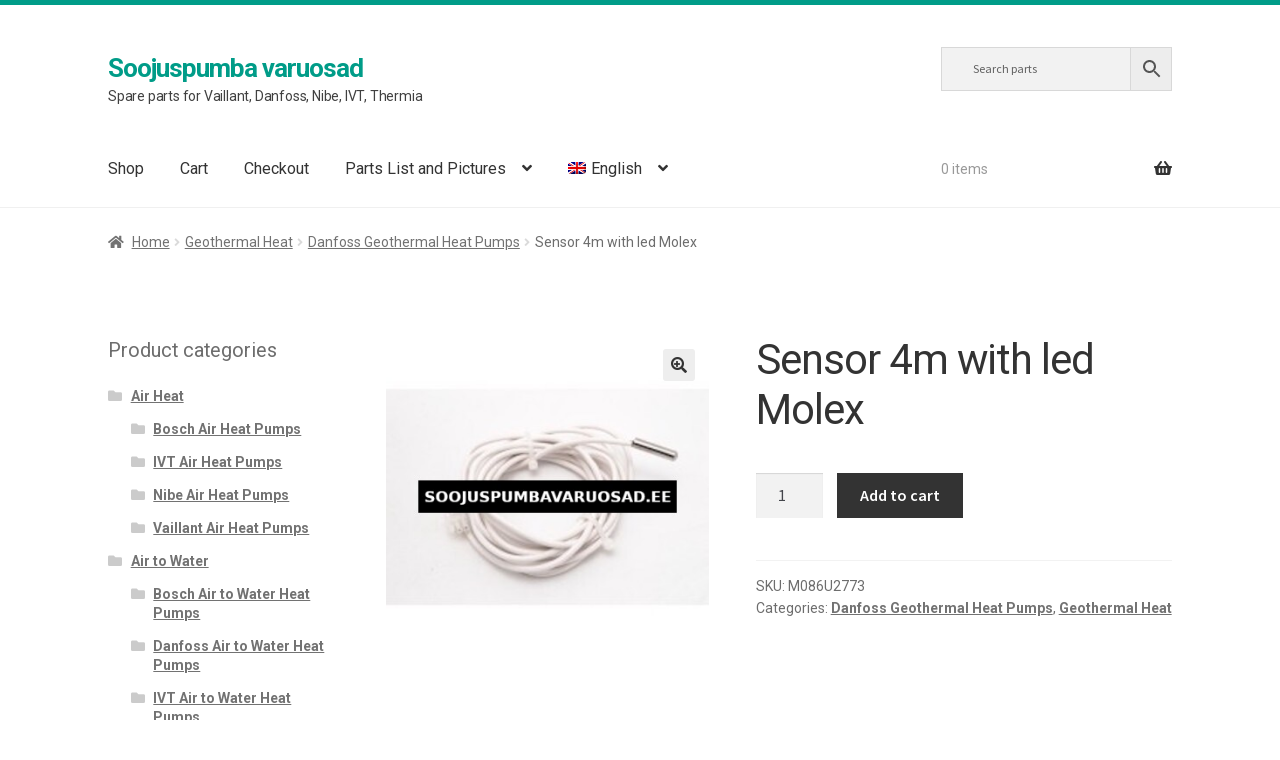

--- FILE ---
content_type: text/html; charset=UTF-8
request_url: https://soojuspumbavaruosad.ee/product/sensor-4m-with-led-molex/
body_size: 14603
content:
<!doctype html>
<html lang="en-US">
<head>
<meta charset="UTF-8">
<meta name="viewport" content="width=device-width, initial-scale=1, maximum-scale=2.0">
<link href="https://fonts.googleapis.com/css?family=Roboto:400,500,700|Source+Sans+Pro:400,600,700&display=swap&subset=cyrillic" rel="stylesheet">
<link rel="profile" href="http://gmpg.org/xfn/11">
<link rel="pingback" href="https://soojuspumbavaruosad.ee/xmlrpc.php">
<meta name="yandex-verification" content="5c475b7aa2bc1c22" />

<title>Sensor 4m with led Molex &#8211; Soojuspumba varuosad</title>
<meta name='robots' content='max-image-preview:large' />
<link rel="alternate" hreflang="en" href="https://soojuspumbavaruosad.ee/product/sensor-4m-with-led-molex/" />
<link rel="alternate" hreflang="et" href="https://soojuspumbavaruosad.ee/product/andur-4m-koos-molex-led-tulega/?lang=et" />
<link rel="alternate" hreflang="x-default" href="https://soojuspumbavaruosad.ee/product/sensor-4m-with-led-molex/" />
<link rel='dns-prefetch' href='//fonts.googleapis.com' />
<link rel="alternate" type="application/rss+xml" title="Soojuspumba varuosad &raquo; Feed" href="https://soojuspumbavaruosad.ee/feed/" />
<link rel="alternate" type="application/rss+xml" title="Soojuspumba varuosad &raquo; Comments Feed" href="https://soojuspumbavaruosad.ee/comments/feed/" />
<script>
window._wpemojiSettings = {"baseUrl":"https:\/\/s.w.org\/images\/core\/emoji\/15.0.3\/72x72\/","ext":".png","svgUrl":"https:\/\/s.w.org\/images\/core\/emoji\/15.0.3\/svg\/","svgExt":".svg","source":{"concatemoji":"https:\/\/soojuspumbavaruosad.ee\/wp-includes\/js\/wp-emoji-release.min.js?ver=6.5.7"}};
/*! This file is auto-generated */
!function(i,n){var o,s,e;function c(e){try{var t={supportTests:e,timestamp:(new Date).valueOf()};sessionStorage.setItem(o,JSON.stringify(t))}catch(e){}}function p(e,t,n){e.clearRect(0,0,e.canvas.width,e.canvas.height),e.fillText(t,0,0);var t=new Uint32Array(e.getImageData(0,0,e.canvas.width,e.canvas.height).data),r=(e.clearRect(0,0,e.canvas.width,e.canvas.height),e.fillText(n,0,0),new Uint32Array(e.getImageData(0,0,e.canvas.width,e.canvas.height).data));return t.every(function(e,t){return e===r[t]})}function u(e,t,n){switch(t){case"flag":return n(e,"\ud83c\udff3\ufe0f\u200d\u26a7\ufe0f","\ud83c\udff3\ufe0f\u200b\u26a7\ufe0f")?!1:!n(e,"\ud83c\uddfa\ud83c\uddf3","\ud83c\uddfa\u200b\ud83c\uddf3")&&!n(e,"\ud83c\udff4\udb40\udc67\udb40\udc62\udb40\udc65\udb40\udc6e\udb40\udc67\udb40\udc7f","\ud83c\udff4\u200b\udb40\udc67\u200b\udb40\udc62\u200b\udb40\udc65\u200b\udb40\udc6e\u200b\udb40\udc67\u200b\udb40\udc7f");case"emoji":return!n(e,"\ud83d\udc26\u200d\u2b1b","\ud83d\udc26\u200b\u2b1b")}return!1}function f(e,t,n){var r="undefined"!=typeof WorkerGlobalScope&&self instanceof WorkerGlobalScope?new OffscreenCanvas(300,150):i.createElement("canvas"),a=r.getContext("2d",{willReadFrequently:!0}),o=(a.textBaseline="top",a.font="600 32px Arial",{});return e.forEach(function(e){o[e]=t(a,e,n)}),o}function t(e){var t=i.createElement("script");t.src=e,t.defer=!0,i.head.appendChild(t)}"undefined"!=typeof Promise&&(o="wpEmojiSettingsSupports",s=["flag","emoji"],n.supports={everything:!0,everythingExceptFlag:!0},e=new Promise(function(e){i.addEventListener("DOMContentLoaded",e,{once:!0})}),new Promise(function(t){var n=function(){try{var e=JSON.parse(sessionStorage.getItem(o));if("object"==typeof e&&"number"==typeof e.timestamp&&(new Date).valueOf()<e.timestamp+604800&&"object"==typeof e.supportTests)return e.supportTests}catch(e){}return null}();if(!n){if("undefined"!=typeof Worker&&"undefined"!=typeof OffscreenCanvas&&"undefined"!=typeof URL&&URL.createObjectURL&&"undefined"!=typeof Blob)try{var e="postMessage("+f.toString()+"("+[JSON.stringify(s),u.toString(),p.toString()].join(",")+"));",r=new Blob([e],{type:"text/javascript"}),a=new Worker(URL.createObjectURL(r),{name:"wpTestEmojiSupports"});return void(a.onmessage=function(e){c(n=e.data),a.terminate(),t(n)})}catch(e){}c(n=f(s,u,p))}t(n)}).then(function(e){for(var t in e)n.supports[t]=e[t],n.supports.everything=n.supports.everything&&n.supports[t],"flag"!==t&&(n.supports.everythingExceptFlag=n.supports.everythingExceptFlag&&n.supports[t]);n.supports.everythingExceptFlag=n.supports.everythingExceptFlag&&!n.supports.flag,n.DOMReady=!1,n.readyCallback=function(){n.DOMReady=!0}}).then(function(){return e}).then(function(){var e;n.supports.everything||(n.readyCallback(),(e=n.source||{}).concatemoji?t(e.concatemoji):e.wpemoji&&e.twemoji&&(t(e.twemoji),t(e.wpemoji)))}))}((window,document),window._wpemojiSettings);
</script>
<style id='wp-emoji-styles-inline-css'>

	img.wp-smiley, img.emoji {
		display: inline !important;
		border: none !important;
		box-shadow: none !important;
		height: 1em !important;
		width: 1em !important;
		margin: 0 0.07em !important;
		vertical-align: -0.1em !important;
		background: none !important;
		padding: 0 !important;
	}
</style>
<link rel='stylesheet' id='wp-block-library-css' href='https://soojuspumbavaruosad.ee/wp-includes/css/dist/block-library/style.min.css?ver=6.5.7' media='all' />
<style id='wp-block-library-theme-inline-css'>
.wp-block-audio figcaption{color:#555;font-size:13px;text-align:center}.is-dark-theme .wp-block-audio figcaption{color:#ffffffa6}.wp-block-audio{margin:0 0 1em}.wp-block-code{border:1px solid #ccc;border-radius:4px;font-family:Menlo,Consolas,monaco,monospace;padding:.8em 1em}.wp-block-embed figcaption{color:#555;font-size:13px;text-align:center}.is-dark-theme .wp-block-embed figcaption{color:#ffffffa6}.wp-block-embed{margin:0 0 1em}.blocks-gallery-caption{color:#555;font-size:13px;text-align:center}.is-dark-theme .blocks-gallery-caption{color:#ffffffa6}.wp-block-image figcaption{color:#555;font-size:13px;text-align:center}.is-dark-theme .wp-block-image figcaption{color:#ffffffa6}.wp-block-image{margin:0 0 1em}.wp-block-pullquote{border-bottom:4px solid;border-top:4px solid;color:currentColor;margin-bottom:1.75em}.wp-block-pullquote cite,.wp-block-pullquote footer,.wp-block-pullquote__citation{color:currentColor;font-size:.8125em;font-style:normal;text-transform:uppercase}.wp-block-quote{border-left:.25em solid;margin:0 0 1.75em;padding-left:1em}.wp-block-quote cite,.wp-block-quote footer{color:currentColor;font-size:.8125em;font-style:normal;position:relative}.wp-block-quote.has-text-align-right{border-left:none;border-right:.25em solid;padding-left:0;padding-right:1em}.wp-block-quote.has-text-align-center{border:none;padding-left:0}.wp-block-quote.is-large,.wp-block-quote.is-style-large,.wp-block-quote.is-style-plain{border:none}.wp-block-search .wp-block-search__label{font-weight:700}.wp-block-search__button{border:1px solid #ccc;padding:.375em .625em}:where(.wp-block-group.has-background){padding:1.25em 2.375em}.wp-block-separator.has-css-opacity{opacity:.4}.wp-block-separator{border:none;border-bottom:2px solid;margin-left:auto;margin-right:auto}.wp-block-separator.has-alpha-channel-opacity{opacity:1}.wp-block-separator:not(.is-style-wide):not(.is-style-dots){width:100px}.wp-block-separator.has-background:not(.is-style-dots){border-bottom:none;height:1px}.wp-block-separator.has-background:not(.is-style-wide):not(.is-style-dots){height:2px}.wp-block-table{margin:0 0 1em}.wp-block-table td,.wp-block-table th{word-break:normal}.wp-block-table figcaption{color:#555;font-size:13px;text-align:center}.is-dark-theme .wp-block-table figcaption{color:#ffffffa6}.wp-block-video figcaption{color:#555;font-size:13px;text-align:center}.is-dark-theme .wp-block-video figcaption{color:#ffffffa6}.wp-block-video{margin:0 0 1em}.wp-block-template-part.has-background{margin-bottom:0;margin-top:0;padding:1.25em 2.375em}
</style>
<link rel='stylesheet' id='storefront-gutenberg-blocks-css' href='https://soojuspumbavaruosad.ee/wp-content/themes/storefront/assets/css/base/gutenberg-blocks.css?ver=4.6.0' media='all' />
<style id='storefront-gutenberg-blocks-inline-css'>

				.wp-block-button__link:not(.has-text-color) {
					color: #333333;
				}

				.wp-block-button__link:not(.has-text-color):hover,
				.wp-block-button__link:not(.has-text-color):focus,
				.wp-block-button__link:not(.has-text-color):active {
					color: #333333;
				}

				.wp-block-button__link:not(.has-background) {
					background-color: #eeeeee;
				}

				.wp-block-button__link:not(.has-background):hover,
				.wp-block-button__link:not(.has-background):focus,
				.wp-block-button__link:not(.has-background):active {
					border-color: #d5d5d5;
					background-color: #d5d5d5;
				}

				.wc-block-grid__products .wc-block-grid__product .wp-block-button__link {
					background-color: #eeeeee;
					border-color: #eeeeee;
					color: #333333;
				}

				.wp-block-quote footer,
				.wp-block-quote cite,
				.wp-block-quote__citation {
					color: #6d6d6d;
				}

				.wp-block-pullquote cite,
				.wp-block-pullquote footer,
				.wp-block-pullquote__citation {
					color: #6d6d6d;
				}

				.wp-block-image figcaption {
					color: #6d6d6d;
				}

				.wp-block-separator.is-style-dots::before {
					color: #333333;
				}

				.wp-block-file a.wp-block-file__button {
					color: #333333;
					background-color: #eeeeee;
					border-color: #eeeeee;
				}

				.wp-block-file a.wp-block-file__button:hover,
				.wp-block-file a.wp-block-file__button:focus,
				.wp-block-file a.wp-block-file__button:active {
					color: #333333;
					background-color: #d5d5d5;
				}

				.wp-block-code,
				.wp-block-preformatted pre {
					color: #6d6d6d;
				}

				.wp-block-table:not( .has-background ):not( .is-style-stripes ) tbody tr:nth-child(2n) td {
					background-color: #fdfdfd;
				}

				.wp-block-cover .wp-block-cover__inner-container h1:not(.has-text-color),
				.wp-block-cover .wp-block-cover__inner-container h2:not(.has-text-color),
				.wp-block-cover .wp-block-cover__inner-container h3:not(.has-text-color),
				.wp-block-cover .wp-block-cover__inner-container h4:not(.has-text-color),
				.wp-block-cover .wp-block-cover__inner-container h5:not(.has-text-color),
				.wp-block-cover .wp-block-cover__inner-container h6:not(.has-text-color) {
					color: #000000;
				}

				.wc-block-components-price-slider__range-input-progress,
				.rtl .wc-block-components-price-slider__range-input-progress {
					--range-color: #7f54b3;
				}

				/* Target only IE11 */
				@media all and (-ms-high-contrast: none), (-ms-high-contrast: active) {
					.wc-block-components-price-slider__range-input-progress {
						background: #7f54b3;
					}
				}

				.wc-block-components-button:not(.is-link) {
					background-color: #333333;
					color: #ffffff;
				}

				.wc-block-components-button:not(.is-link):hover,
				.wc-block-components-button:not(.is-link):focus,
				.wc-block-components-button:not(.is-link):active {
					background-color: #1a1a1a;
					color: #ffffff;
				}

				.wc-block-components-button:not(.is-link):disabled {
					background-color: #333333;
					color: #ffffff;
				}

				.wc-block-cart__submit-container {
					background-color: #ffffff;
				}

				.wc-block-cart__submit-container::before {
					color: rgba(220,220,220,0.5);
				}

				.wc-block-components-order-summary-item__quantity {
					background-color: #ffffff;
					border-color: #6d6d6d;
					box-shadow: 0 0 0 2px #ffffff;
					color: #6d6d6d;
				}
			
</style>
<style id='classic-theme-styles-inline-css'>
/*! This file is auto-generated */
.wp-block-button__link{color:#fff;background-color:#32373c;border-radius:9999px;box-shadow:none;text-decoration:none;padding:calc(.667em + 2px) calc(1.333em + 2px);font-size:1.125em}.wp-block-file__button{background:#32373c;color:#fff;text-decoration:none}
</style>
<style id='global-styles-inline-css'>
body{--wp--preset--color--black: #000000;--wp--preset--color--cyan-bluish-gray: #abb8c3;--wp--preset--color--white: #ffffff;--wp--preset--color--pale-pink: #f78da7;--wp--preset--color--vivid-red: #cf2e2e;--wp--preset--color--luminous-vivid-orange: #ff6900;--wp--preset--color--luminous-vivid-amber: #fcb900;--wp--preset--color--light-green-cyan: #7bdcb5;--wp--preset--color--vivid-green-cyan: #00d084;--wp--preset--color--pale-cyan-blue: #8ed1fc;--wp--preset--color--vivid-cyan-blue: #0693e3;--wp--preset--color--vivid-purple: #9b51e0;--wp--preset--gradient--vivid-cyan-blue-to-vivid-purple: linear-gradient(135deg,rgba(6,147,227,1) 0%,rgb(155,81,224) 100%);--wp--preset--gradient--light-green-cyan-to-vivid-green-cyan: linear-gradient(135deg,rgb(122,220,180) 0%,rgb(0,208,130) 100%);--wp--preset--gradient--luminous-vivid-amber-to-luminous-vivid-orange: linear-gradient(135deg,rgba(252,185,0,1) 0%,rgba(255,105,0,1) 100%);--wp--preset--gradient--luminous-vivid-orange-to-vivid-red: linear-gradient(135deg,rgba(255,105,0,1) 0%,rgb(207,46,46) 100%);--wp--preset--gradient--very-light-gray-to-cyan-bluish-gray: linear-gradient(135deg,rgb(238,238,238) 0%,rgb(169,184,195) 100%);--wp--preset--gradient--cool-to-warm-spectrum: linear-gradient(135deg,rgb(74,234,220) 0%,rgb(151,120,209) 20%,rgb(207,42,186) 40%,rgb(238,44,130) 60%,rgb(251,105,98) 80%,rgb(254,248,76) 100%);--wp--preset--gradient--blush-light-purple: linear-gradient(135deg,rgb(255,206,236) 0%,rgb(152,150,240) 100%);--wp--preset--gradient--blush-bordeaux: linear-gradient(135deg,rgb(254,205,165) 0%,rgb(254,45,45) 50%,rgb(107,0,62) 100%);--wp--preset--gradient--luminous-dusk: linear-gradient(135deg,rgb(255,203,112) 0%,rgb(199,81,192) 50%,rgb(65,88,208) 100%);--wp--preset--gradient--pale-ocean: linear-gradient(135deg,rgb(255,245,203) 0%,rgb(182,227,212) 50%,rgb(51,167,181) 100%);--wp--preset--gradient--electric-grass: linear-gradient(135deg,rgb(202,248,128) 0%,rgb(113,206,126) 100%);--wp--preset--gradient--midnight: linear-gradient(135deg,rgb(2,3,129) 0%,rgb(40,116,252) 100%);--wp--preset--font-size--small: 14px;--wp--preset--font-size--medium: 23px;--wp--preset--font-size--large: 26px;--wp--preset--font-size--x-large: 42px;--wp--preset--font-size--normal: 16px;--wp--preset--font-size--huge: 37px;--wp--preset--spacing--20: 0.44rem;--wp--preset--spacing--30: 0.67rem;--wp--preset--spacing--40: 1rem;--wp--preset--spacing--50: 1.5rem;--wp--preset--spacing--60: 2.25rem;--wp--preset--spacing--70: 3.38rem;--wp--preset--spacing--80: 5.06rem;--wp--preset--shadow--natural: 6px 6px 9px rgba(0, 0, 0, 0.2);--wp--preset--shadow--deep: 12px 12px 50px rgba(0, 0, 0, 0.4);--wp--preset--shadow--sharp: 6px 6px 0px rgba(0, 0, 0, 0.2);--wp--preset--shadow--outlined: 6px 6px 0px -3px rgba(255, 255, 255, 1), 6px 6px rgba(0, 0, 0, 1);--wp--preset--shadow--crisp: 6px 6px 0px rgba(0, 0, 0, 1);}:where(body .is-layout-flow)  > :first-child:first-child{margin-block-start: 0;}:where(body .is-layout-flow)  > :last-child:last-child{margin-block-end: 0;}:where(body .is-layout-flow)  > *{margin-block-start: 24px;margin-block-end: 0;}:where(body .is-layout-constrained)  > :first-child:first-child{margin-block-start: 0;}:where(body .is-layout-constrained)  > :last-child:last-child{margin-block-end: 0;}:where(body .is-layout-constrained)  > *{margin-block-start: 24px;margin-block-end: 0;}:where(body .is-layout-flex) {gap: 24px;}:where(body .is-layout-grid) {gap: 24px;}body .is-layout-flex{display: flex;}body .is-layout-flex{flex-wrap: wrap;align-items: center;}body .is-layout-flex > *{margin: 0;}body .is-layout-grid{display: grid;}body .is-layout-grid > *{margin: 0;}.has-black-color{color: var(--wp--preset--color--black) !important;}.has-cyan-bluish-gray-color{color: var(--wp--preset--color--cyan-bluish-gray) !important;}.has-white-color{color: var(--wp--preset--color--white) !important;}.has-pale-pink-color{color: var(--wp--preset--color--pale-pink) !important;}.has-vivid-red-color{color: var(--wp--preset--color--vivid-red) !important;}.has-luminous-vivid-orange-color{color: var(--wp--preset--color--luminous-vivid-orange) !important;}.has-luminous-vivid-amber-color{color: var(--wp--preset--color--luminous-vivid-amber) !important;}.has-light-green-cyan-color{color: var(--wp--preset--color--light-green-cyan) !important;}.has-vivid-green-cyan-color{color: var(--wp--preset--color--vivid-green-cyan) !important;}.has-pale-cyan-blue-color{color: var(--wp--preset--color--pale-cyan-blue) !important;}.has-vivid-cyan-blue-color{color: var(--wp--preset--color--vivid-cyan-blue) !important;}.has-vivid-purple-color{color: var(--wp--preset--color--vivid-purple) !important;}.has-black-background-color{background-color: var(--wp--preset--color--black) !important;}.has-cyan-bluish-gray-background-color{background-color: var(--wp--preset--color--cyan-bluish-gray) !important;}.has-white-background-color{background-color: var(--wp--preset--color--white) !important;}.has-pale-pink-background-color{background-color: var(--wp--preset--color--pale-pink) !important;}.has-vivid-red-background-color{background-color: var(--wp--preset--color--vivid-red) !important;}.has-luminous-vivid-orange-background-color{background-color: var(--wp--preset--color--luminous-vivid-orange) !important;}.has-luminous-vivid-amber-background-color{background-color: var(--wp--preset--color--luminous-vivid-amber) !important;}.has-light-green-cyan-background-color{background-color: var(--wp--preset--color--light-green-cyan) !important;}.has-vivid-green-cyan-background-color{background-color: var(--wp--preset--color--vivid-green-cyan) !important;}.has-pale-cyan-blue-background-color{background-color: var(--wp--preset--color--pale-cyan-blue) !important;}.has-vivid-cyan-blue-background-color{background-color: var(--wp--preset--color--vivid-cyan-blue) !important;}.has-vivid-purple-background-color{background-color: var(--wp--preset--color--vivid-purple) !important;}.has-black-border-color{border-color: var(--wp--preset--color--black) !important;}.has-cyan-bluish-gray-border-color{border-color: var(--wp--preset--color--cyan-bluish-gray) !important;}.has-white-border-color{border-color: var(--wp--preset--color--white) !important;}.has-pale-pink-border-color{border-color: var(--wp--preset--color--pale-pink) !important;}.has-vivid-red-border-color{border-color: var(--wp--preset--color--vivid-red) !important;}.has-luminous-vivid-orange-border-color{border-color: var(--wp--preset--color--luminous-vivid-orange) !important;}.has-luminous-vivid-amber-border-color{border-color: var(--wp--preset--color--luminous-vivid-amber) !important;}.has-light-green-cyan-border-color{border-color: var(--wp--preset--color--light-green-cyan) !important;}.has-vivid-green-cyan-border-color{border-color: var(--wp--preset--color--vivid-green-cyan) !important;}.has-pale-cyan-blue-border-color{border-color: var(--wp--preset--color--pale-cyan-blue) !important;}.has-vivid-cyan-blue-border-color{border-color: var(--wp--preset--color--vivid-cyan-blue) !important;}.has-vivid-purple-border-color{border-color: var(--wp--preset--color--vivid-purple) !important;}.has-vivid-cyan-blue-to-vivid-purple-gradient-background{background: var(--wp--preset--gradient--vivid-cyan-blue-to-vivid-purple) !important;}.has-light-green-cyan-to-vivid-green-cyan-gradient-background{background: var(--wp--preset--gradient--light-green-cyan-to-vivid-green-cyan) !important;}.has-luminous-vivid-amber-to-luminous-vivid-orange-gradient-background{background: var(--wp--preset--gradient--luminous-vivid-amber-to-luminous-vivid-orange) !important;}.has-luminous-vivid-orange-to-vivid-red-gradient-background{background: var(--wp--preset--gradient--luminous-vivid-orange-to-vivid-red) !important;}.has-very-light-gray-to-cyan-bluish-gray-gradient-background{background: var(--wp--preset--gradient--very-light-gray-to-cyan-bluish-gray) !important;}.has-cool-to-warm-spectrum-gradient-background{background: var(--wp--preset--gradient--cool-to-warm-spectrum) !important;}.has-blush-light-purple-gradient-background{background: var(--wp--preset--gradient--blush-light-purple) !important;}.has-blush-bordeaux-gradient-background{background: var(--wp--preset--gradient--blush-bordeaux) !important;}.has-luminous-dusk-gradient-background{background: var(--wp--preset--gradient--luminous-dusk) !important;}.has-pale-ocean-gradient-background{background: var(--wp--preset--gradient--pale-ocean) !important;}.has-electric-grass-gradient-background{background: var(--wp--preset--gradient--electric-grass) !important;}.has-midnight-gradient-background{background: var(--wp--preset--gradient--midnight) !important;}.has-small-font-size{font-size: var(--wp--preset--font-size--small) !important;}.has-medium-font-size{font-size: var(--wp--preset--font-size--medium) !important;}.has-large-font-size{font-size: var(--wp--preset--font-size--large) !important;}.has-x-large-font-size{font-size: var(--wp--preset--font-size--x-large) !important;}
.wp-block-navigation a:where(:not(.wp-element-button)){color: inherit;}
.wp-block-pullquote{font-size: 1.5em;line-height: 1.6;}
</style>
<link rel='stylesheet' id='wpml-blocks-css' href='https://soojuspumbavaruosad.ee/wp-content/plugins/sitepress-multilingual-cms/dist/css/blocks/styles.css?ver=4.6.10' media='all' />
<link rel='stylesheet' id='photoswipe-css' href='https://soojuspumbavaruosad.ee/wp-content/plugins/woocommerce/assets/css/photoswipe/photoswipe.min.css?ver=8.9.4' media='all' />
<link rel='stylesheet' id='photoswipe-default-skin-css' href='https://soojuspumbavaruosad.ee/wp-content/plugins/woocommerce/assets/css/photoswipe/default-skin/default-skin.min.css?ver=8.9.4' media='all' />
<style id='woocommerce-inline-inline-css'>
.woocommerce form .form-row .required { visibility: visible; }
</style>
<link rel='stylesheet' id='aws-style-css' href='https://soojuspumbavaruosad.ee/wp-content/plugins/advanced-woo-search/assets/css/common.min.css?ver=3.25' media='all' />
<link rel='stylesheet' id='wpml-legacy-horizontal-list-0-css' href='https://soojuspumbavaruosad.ee/wp-content/plugins/sitepress-multilingual-cms/templates/language-switchers/legacy-list-horizontal/style.min.css?ver=1' media='all' />
<link rel='stylesheet' id='wpml-menu-item-0-css' href='https://soojuspumbavaruosad.ee/wp-content/plugins/sitepress-multilingual-cms/templates/language-switchers/menu-item/style.min.css?ver=1' media='all' />
<link rel='stylesheet' id='storefront-style-css' href='https://soojuspumbavaruosad.ee/wp-content/themes/storefront/style.css?ver=4.6.0' media='all' />
<style id='storefront-style-inline-css'>

			.main-navigation ul li a,
			.site-title a,
			ul.menu li a,
			.site-branding h1 a,
			button.menu-toggle,
			button.menu-toggle:hover,
			.handheld-navigation .dropdown-toggle {
				color: #333333;
			}

			button.menu-toggle,
			button.menu-toggle:hover {
				border-color: #333333;
			}

			.main-navigation ul li a:hover,
			.main-navigation ul li:hover > a,
			.site-title a:hover,
			.site-header ul.menu li.current-menu-item > a {
				color: #747474;
			}

			table:not( .has-background ) th {
				background-color: #f8f8f8;
			}

			table:not( .has-background ) tbody td {
				background-color: #fdfdfd;
			}

			table:not( .has-background ) tbody tr:nth-child(2n) td,
			fieldset,
			fieldset legend {
				background-color: #fbfbfb;
			}

			.site-header,
			.secondary-navigation ul ul,
			.main-navigation ul.menu > li.menu-item-has-children:after,
			.secondary-navigation ul.menu ul,
			.storefront-handheld-footer-bar,
			.storefront-handheld-footer-bar ul li > a,
			.storefront-handheld-footer-bar ul li.search .site-search,
			button.menu-toggle,
			button.menu-toggle:hover {
				background-color: #ffffff;
			}

			p.site-description,
			.site-header,
			.storefront-handheld-footer-bar {
				color: #404040;
			}

			button.menu-toggle:after,
			button.menu-toggle:before,
			button.menu-toggle span:before {
				background-color: #333333;
			}

			h1, h2, h3, h4, h5, h6, .wc-block-grid__product-title {
				color: #333333;
			}

			.widget h1 {
				border-bottom-color: #333333;
			}

			body,
			.secondary-navigation a {
				color: #6d6d6d;
			}

			.widget-area .widget a,
			.hentry .entry-header .posted-on a,
			.hentry .entry-header .post-author a,
			.hentry .entry-header .post-comments a,
			.hentry .entry-header .byline a {
				color: #727272;
			}

			a {
				color: #7f54b3;
			}

			a:focus,
			button:focus,
			.button.alt:focus,
			input:focus,
			textarea:focus,
			input[type="button"]:focus,
			input[type="reset"]:focus,
			input[type="submit"]:focus,
			input[type="email"]:focus,
			input[type="tel"]:focus,
			input[type="url"]:focus,
			input[type="password"]:focus,
			input[type="search"]:focus {
				outline-color: #7f54b3;
			}

			button, input[type="button"], input[type="reset"], input[type="submit"], .button, .widget a.button {
				background-color: #eeeeee;
				border-color: #eeeeee;
				color: #333333;
			}

			button:hover, input[type="button"]:hover, input[type="reset"]:hover, input[type="submit"]:hover, .button:hover, .widget a.button:hover {
				background-color: #d5d5d5;
				border-color: #d5d5d5;
				color: #333333;
			}

			button.alt, input[type="button"].alt, input[type="reset"].alt, input[type="submit"].alt, .button.alt, .widget-area .widget a.button.alt {
				background-color: #333333;
				border-color: #333333;
				color: #ffffff;
			}

			button.alt:hover, input[type="button"].alt:hover, input[type="reset"].alt:hover, input[type="submit"].alt:hover, .button.alt:hover, .widget-area .widget a.button.alt:hover {
				background-color: #1a1a1a;
				border-color: #1a1a1a;
				color: #ffffff;
			}

			.pagination .page-numbers li .page-numbers.current {
				background-color: #e6e6e6;
				color: #636363;
			}

			#comments .comment-list .comment-content .comment-text {
				background-color: #f8f8f8;
			}

			.site-footer {
				background-color: #f0f0f0;
				color: #6d6d6d;
			}

			.site-footer a:not(.button):not(.components-button) {
				color: #333333;
			}

			.site-footer .storefront-handheld-footer-bar a:not(.button):not(.components-button) {
				color: #333333;
			}

			.site-footer h1, .site-footer h2, .site-footer h3, .site-footer h4, .site-footer h5, .site-footer h6, .site-footer .widget .widget-title, .site-footer .widget .widgettitle {
				color: #333333;
			}

			.page-template-template-homepage.has-post-thumbnail .type-page.has-post-thumbnail .entry-title {
				color: #000000;
			}

			.page-template-template-homepage.has-post-thumbnail .type-page.has-post-thumbnail .entry-content {
				color: #000000;
			}

			@media screen and ( min-width: 768px ) {
				.secondary-navigation ul.menu a:hover {
					color: #595959;
				}

				.secondary-navigation ul.menu a {
					color: #404040;
				}

				.main-navigation ul.menu ul.sub-menu,
				.main-navigation ul.nav-menu ul.children {
					background-color: #f0f0f0;
				}

				.site-header {
					border-bottom-color: #f0f0f0;
				}
			}
</style>
<link rel='stylesheet' id='storefront-icons-css' href='https://soojuspumbavaruosad.ee/wp-content/themes/storefront/assets/css/base/icons.css?ver=4.6.0' media='all' />
<link rel='stylesheet' id='storefront-fonts-css' href='https://fonts.googleapis.com/css?family=Source+Sans+Pro%3A400%2C300%2C300italic%2C400italic%2C600%2C700%2C900&#038;subset=latin%2Clatin-ext&#038;ver=4.6.0' media='all' />
<link rel='stylesheet' id='storefront-woocommerce-style-css' href='https://soojuspumbavaruosad.ee/wp-content/themes/storefront/assets/css/woocommerce/woocommerce.css?ver=4.6.0' media='all' />
<style id='storefront-woocommerce-style-inline-css'>
@font-face {
				font-family: star;
				src: url(https://soojuspumbavaruosad.ee/wp-content/plugins/woocommerce/assets/fonts/star.eot);
				src:
					url(https://soojuspumbavaruosad.ee/wp-content/plugins/woocommerce/assets/fonts/star.eot?#iefix) format("embedded-opentype"),
					url(https://soojuspumbavaruosad.ee/wp-content/plugins/woocommerce/assets/fonts/star.woff) format("woff"),
					url(https://soojuspumbavaruosad.ee/wp-content/plugins/woocommerce/assets/fonts/star.ttf) format("truetype"),
					url(https://soojuspumbavaruosad.ee/wp-content/plugins/woocommerce/assets/fonts/star.svg#star) format("svg");
				font-weight: 400;
				font-style: normal;
			}
			@font-face {
				font-family: WooCommerce;
				src: url(https://soojuspumbavaruosad.ee/wp-content/plugins/woocommerce/assets/fonts/WooCommerce.eot);
				src:
					url(https://soojuspumbavaruosad.ee/wp-content/plugins/woocommerce/assets/fonts/WooCommerce.eot?#iefix) format("embedded-opentype"),
					url(https://soojuspumbavaruosad.ee/wp-content/plugins/woocommerce/assets/fonts/WooCommerce.woff) format("woff"),
					url(https://soojuspumbavaruosad.ee/wp-content/plugins/woocommerce/assets/fonts/WooCommerce.ttf) format("truetype"),
					url(https://soojuspumbavaruosad.ee/wp-content/plugins/woocommerce/assets/fonts/WooCommerce.svg#WooCommerce) format("svg");
				font-weight: 400;
				font-style: normal;
			}

			a.cart-contents,
			.site-header-cart .widget_shopping_cart a {
				color: #333333;
			}

			a.cart-contents:hover,
			.site-header-cart .widget_shopping_cart a:hover,
			.site-header-cart:hover > li > a {
				color: #747474;
			}

			table.cart td.product-remove,
			table.cart td.actions {
				border-top-color: #ffffff;
			}

			.storefront-handheld-footer-bar ul li.cart .count {
				background-color: #333333;
				color: #ffffff;
				border-color: #ffffff;
			}

			.woocommerce-tabs ul.tabs li.active a,
			ul.products li.product .price,
			.onsale,
			.wc-block-grid__product-onsale,
			.widget_search form:before,
			.widget_product_search form:before {
				color: #6d6d6d;
			}

			.woocommerce-breadcrumb a,
			a.woocommerce-review-link,
			.product_meta a {
				color: #727272;
			}

			.wc-block-grid__product-onsale,
			.onsale {
				border-color: #6d6d6d;
			}

			.star-rating span:before,
			.quantity .plus, .quantity .minus,
			p.stars a:hover:after,
			p.stars a:after,
			.star-rating span:before,
			#payment .payment_methods li input[type=radio]:first-child:checked+label:before {
				color: #7f54b3;
			}

			.widget_price_filter .ui-slider .ui-slider-range,
			.widget_price_filter .ui-slider .ui-slider-handle {
				background-color: #7f54b3;
			}

			.order_details {
				background-color: #f8f8f8;
			}

			.order_details > li {
				border-bottom: 1px dotted #e3e3e3;
			}

			.order_details:before,
			.order_details:after {
				background: -webkit-linear-gradient(transparent 0,transparent 0),-webkit-linear-gradient(135deg,#f8f8f8 33.33%,transparent 33.33%),-webkit-linear-gradient(45deg,#f8f8f8 33.33%,transparent 33.33%)
			}

			#order_review {
				background-color: #ffffff;
			}

			#payment .payment_methods > li .payment_box,
			#payment .place-order {
				background-color: #fafafa;
			}

			#payment .payment_methods > li:not(.woocommerce-notice) {
				background-color: #f5f5f5;
			}

			#payment .payment_methods > li:not(.woocommerce-notice):hover {
				background-color: #f0f0f0;
			}

			.woocommerce-pagination .page-numbers li .page-numbers.current {
				background-color: #e6e6e6;
				color: #636363;
			}

			.wc-block-grid__product-onsale,
			.onsale,
			.woocommerce-pagination .page-numbers li .page-numbers:not(.current) {
				color: #6d6d6d;
			}

			p.stars a:before,
			p.stars a:hover~a:before,
			p.stars.selected a.active~a:before {
				color: #6d6d6d;
			}

			p.stars.selected a.active:before,
			p.stars:hover a:before,
			p.stars.selected a:not(.active):before,
			p.stars.selected a.active:before {
				color: #7f54b3;
			}

			.single-product div.product .woocommerce-product-gallery .woocommerce-product-gallery__trigger {
				background-color: #eeeeee;
				color: #333333;
			}

			.single-product div.product .woocommerce-product-gallery .woocommerce-product-gallery__trigger:hover {
				background-color: #d5d5d5;
				border-color: #d5d5d5;
				color: #333333;
			}

			.button.added_to_cart:focus,
			.button.wc-forward:focus {
				outline-color: #7f54b3;
			}

			.added_to_cart,
			.site-header-cart .widget_shopping_cart a.button,
			.wc-block-grid__products .wc-block-grid__product .wp-block-button__link {
				background-color: #eeeeee;
				border-color: #eeeeee;
				color: #333333;
			}

			.added_to_cart:hover,
			.site-header-cart .widget_shopping_cart a.button:hover,
			.wc-block-grid__products .wc-block-grid__product .wp-block-button__link:hover {
				background-color: #d5d5d5;
				border-color: #d5d5d5;
				color: #333333;
			}

			.added_to_cart.alt, .added_to_cart, .widget a.button.checkout {
				background-color: #333333;
				border-color: #333333;
				color: #ffffff;
			}

			.added_to_cart.alt:hover, .added_to_cart:hover, .widget a.button.checkout:hover {
				background-color: #1a1a1a;
				border-color: #1a1a1a;
				color: #ffffff;
			}

			.button.loading {
				color: #eeeeee;
			}

			.button.loading:hover {
				background-color: #eeeeee;
			}

			.button.loading:after {
				color: #333333;
			}

			@media screen and ( min-width: 768px ) {
				.site-header-cart .widget_shopping_cart,
				.site-header .product_list_widget li .quantity {
					color: #404040;
				}

				.site-header-cart .widget_shopping_cart .buttons,
				.site-header-cart .widget_shopping_cart .total {
					background-color: #f5f5f5;
				}

				.site-header-cart .widget_shopping_cart {
					background-color: #f0f0f0;
				}
			}
				.storefront-product-pagination a {
					color: #6d6d6d;
					background-color: #ffffff;
				}
				.storefront-sticky-add-to-cart {
					color: #6d6d6d;
					background-color: #ffffff;
				}

				.storefront-sticky-add-to-cart a:not(.button) {
					color: #333333;
				}
</style>
<link rel='stylesheet' id='storefront-child-style-css' href='https://soojuspumbavaruosad.ee/wp-content/themes/storefront-child-theme-varuosad/style.css?ver=1.0.0' media='all' />
<script src="https://soojuspumbavaruosad.ee/wp-includes/js/jquery/jquery.min.js?ver=3.7.1" id="jquery-core-js"></script>
<script src="https://soojuspumbavaruosad.ee/wp-includes/js/jquery/jquery-migrate.min.js?ver=3.4.1" id="jquery-migrate-js"></script>
<script src="https://soojuspumbavaruosad.ee/wp-content/plugins/woocommerce/assets/js/jquery-blockui/jquery.blockUI.min.js?ver=2.7.0-wc.8.9.4" id="jquery-blockui-js" defer data-wp-strategy="defer"></script>
<script id="wc-add-to-cart-js-extra">
var wc_add_to_cart_params = {"ajax_url":"\/wp-admin\/admin-ajax.php","wc_ajax_url":"\/?wc-ajax=%%endpoint%%","i18n_view_cart":"View cart","cart_url":"https:\/\/soojuspumbavaruosad.ee\/cart\/","is_cart":"","cart_redirect_after_add":"yes"};
</script>
<script src="https://soojuspumbavaruosad.ee/wp-content/plugins/woocommerce/assets/js/frontend/add-to-cart.min.js?ver=8.9.4" id="wc-add-to-cart-js" defer data-wp-strategy="defer"></script>
<script src="https://soojuspumbavaruosad.ee/wp-content/plugins/woocommerce/assets/js/zoom/jquery.zoom.min.js?ver=1.7.21-wc.8.9.4" id="zoom-js" defer data-wp-strategy="defer"></script>
<script src="https://soojuspumbavaruosad.ee/wp-content/plugins/woocommerce/assets/js/flexslider/jquery.flexslider.min.js?ver=2.7.2-wc.8.9.4" id="flexslider-js" defer data-wp-strategy="defer"></script>
<script src="https://soojuspumbavaruosad.ee/wp-content/plugins/woocommerce/assets/js/photoswipe/photoswipe.min.js?ver=4.1.1-wc.8.9.4" id="photoswipe-js" defer data-wp-strategy="defer"></script>
<script src="https://soojuspumbavaruosad.ee/wp-content/plugins/woocommerce/assets/js/photoswipe/photoswipe-ui-default.min.js?ver=4.1.1-wc.8.9.4" id="photoswipe-ui-default-js" defer data-wp-strategy="defer"></script>
<script id="wc-single-product-js-extra">
var wc_single_product_params = {"i18n_required_rating_text":"Please select a rating","review_rating_required":"yes","flexslider":{"rtl":false,"animation":"slide","smoothHeight":true,"directionNav":false,"controlNav":"thumbnails","slideshow":false,"animationSpeed":500,"animationLoop":false,"allowOneSlide":false},"zoom_enabled":"1","zoom_options":[],"photoswipe_enabled":"1","photoswipe_options":{"shareEl":false,"closeOnScroll":false,"history":false,"hideAnimationDuration":0,"showAnimationDuration":0},"flexslider_enabled":"1"};
</script>
<script src="https://soojuspumbavaruosad.ee/wp-content/plugins/woocommerce/assets/js/frontend/single-product.min.js?ver=8.9.4" id="wc-single-product-js" defer data-wp-strategy="defer"></script>
<script src="https://soojuspumbavaruosad.ee/wp-content/plugins/woocommerce/assets/js/js-cookie/js.cookie.min.js?ver=2.1.4-wc.8.9.4" id="js-cookie-js" defer data-wp-strategy="defer"></script>
<script id="woocommerce-js-extra">
var woocommerce_params = {"ajax_url":"\/wp-admin\/admin-ajax.php","wc_ajax_url":"\/?wc-ajax=%%endpoint%%"};
</script>
<script src="https://soojuspumbavaruosad.ee/wp-content/plugins/woocommerce/assets/js/frontend/woocommerce.min.js?ver=8.9.4" id="woocommerce-js" defer data-wp-strategy="defer"></script>
<script id="wc-cart-fragments-js-extra">
var wc_cart_fragments_params = {"ajax_url":"\/wp-admin\/admin-ajax.php","wc_ajax_url":"\/?wc-ajax=%%endpoint%%","cart_hash_key":"wc_cart_hash_da5e5afe316cc7ca78b3970e99e0ef15","fragment_name":"wc_fragments_da5e5afe316cc7ca78b3970e99e0ef15","request_timeout":"5000"};
</script>
<script src="https://soojuspumbavaruosad.ee/wp-content/plugins/woocommerce/assets/js/frontend/cart-fragments.min.js?ver=8.9.4" id="wc-cart-fragments-js" defer data-wp-strategy="defer"></script>
<link rel="https://api.w.org/" href="https://soojuspumbavaruosad.ee/wp-json/" /><link rel="alternate" type="application/json" href="https://soojuspumbavaruosad.ee/wp-json/wp/v2/product/16201" /><link rel="EditURI" type="application/rsd+xml" title="RSD" href="https://soojuspumbavaruosad.ee/xmlrpc.php?rsd" />
<meta name="generator" content="WordPress 6.5.7" />
<meta name="generator" content="WooCommerce 8.9.4" />
<link rel="canonical" href="https://soojuspumbavaruosad.ee/product/sensor-4m-with-led-molex/" />
<link rel='shortlink' href='https://soojuspumbavaruosad.ee/?p=16201' />
<link rel="alternate" type="application/json+oembed" href="https://soojuspumbavaruosad.ee/wp-json/oembed/1.0/embed?url=https%3A%2F%2Fsoojuspumbavaruosad.ee%2Fproduct%2Fsensor-4m-with-led-molex%2F" />
<link rel="alternate" type="text/xml+oembed" href="https://soojuspumbavaruosad.ee/wp-json/oembed/1.0/embed?url=https%3A%2F%2Fsoojuspumbavaruosad.ee%2Fproduct%2Fsensor-4m-with-led-molex%2F&#038;format=xml" />
<meta name="generator" content="WPML ver:4.6.10 stt:1,15;" />
	<noscript><style>.woocommerce-product-gallery{ opacity: 1 !important; }</style></noscript>
	

<script type="text/javascript">
jQuery( document ).ajaxComplete(function() {


	       


	jQuery("#billing_country_field").hide();
	jQuery("#billing_address_1_field").hide();
	jQuery("#billing_address_2_field").hide();
	jQuery("#billing_postcode_field").hide();
	jQuery("#billing_city_field").hide(); 

	});
</script>




</head>

<body class="product-template-default single single-product postid-16201 wp-embed-responsive theme-storefront woocommerce woocommerce-page woocommerce-no-js storefront-align-wide left-sidebar woocommerce-active">


<div id="page" class="hfeed site">
	
	<header id="masthead" class="site-header" role="banner" style="">

		<div class="col-full">		<a class="skip-link screen-reader-text" href="#site-navigation">Skip to navigation</a>
		<a class="skip-link screen-reader-text" href="#content">Skip to content</a>
				<div class="site-branding">
			<div class="beta site-title"><a href="https://soojuspumbavaruosad.ee/" rel="home">Soojuspumba varuosad</a></div><p class="site-description">Spare parts for Vaillant, Danfoss, Nibe, IVT, Thermia</p>		</div>
					<div class="site-search">
				<div class="widget woocommerce widget_product_search"><div class="aws-container" data-url="/?wc-ajax=aws_action" data-siteurl="https://soojuspumbavaruosad.ee" data-lang="en" data-show-loader="true" data-show-more="false" data-show-page="true" data-ajax-search="false" data-show-clear="true" data-mobile-screen="false" data-use-analytics="false" data-min-chars="1" data-buttons-order="2" data-timeout="300" data-is-mobile="false" data-page-id="16201" data-tax="" ><form class="aws-search-form" action="https://soojuspumbavaruosad.ee/" method="get" role="search" ><div class="aws-wrapper"><label class="aws-search-label" for="696e4183b9dfd">Search parts</label><input type="search" name="s" id="696e4183b9dfd" value="" class="aws-search-field" placeholder="Search parts" autocomplete="off" /><input type="hidden" name="post_type" value="product"><input type="hidden" name="type_aws" value="true"><input type="hidden" name="lang" value="en"><div class="aws-search-clear"><span>×</span></div><div class="aws-loader"></div></div><div class="aws-search-btn aws-form-btn"><span class="aws-search-btn_icon"><svg focusable="false" xmlns="http://www.w3.org/2000/svg" viewBox="0 0 24 24" width="24px"><path d="M15.5 14h-.79l-.28-.27C15.41 12.59 16 11.11 16 9.5 16 5.91 13.09 3 9.5 3S3 5.91 3 9.5 5.91 16 9.5 16c1.61 0 3.09-.59 4.23-1.57l.27.28v.79l5 4.99L20.49 19l-4.99-5zm-6 0C7.01 14 5 11.99 5 9.5S7.01 5 9.5 5 14 7.01 14 9.5 11.99 14 9.5 14z"></path></svg></span></div></form></div></div>			</div>
			</div><div class="storefront-primary-navigation"><div class="col-full">		<nav id="site-navigation" class="main-navigation" role="navigation" aria-label="Primary Navigation">
		<button id="site-navigation-menu-toggle" class="menu-toggle" aria-controls="site-navigation" aria-expanded="false"><span>Menu</span></button>
			<div class="primary-navigation"><ul id="menu-main-menu" class="menu"><li id="menu-item-731" class="menu-item menu-item-type-post_type menu-item-object-page current_page_parent menu-item-731"><a href="https://soojuspumbavaruosad.ee/shop/">Shop</a></li>
<li id="menu-item-728" class="menu-item menu-item-type-post_type menu-item-object-page menu-item-728"><a href="https://soojuspumbavaruosad.ee/cart/">Cart</a></li>
<li id="menu-item-729" class="menu-item menu-item-type-post_type menu-item-object-page menu-item-729"><a href="https://soojuspumbavaruosad.ee/checkout/">Checkout</a></li>
<li id="menu-item-11831" class="menu-item menu-item-type-taxonomy menu-item-object-product_cat menu-item-has-children menu-item-11831"><a href="https://soojuspumbavaruosad.ee/product-category/parts-list-and-pictures/">Parts List and Pictures</a>
<ul class="sub-menu">
	<li id="menu-item-11832" class="menu-item menu-item-type-taxonomy menu-item-object-product_cat menu-item-11832"><a href="https://soojuspumbavaruosad.ee/product-category/parts-list-and-pictures/bosch/">Bosch</a></li>
	<li id="menu-item-11833" class="menu-item menu-item-type-taxonomy menu-item-object-product_cat menu-item-11833"><a href="https://soojuspumbavaruosad.ee/product-category/parts-list-and-pictures/danfoss/">Danfoss</a></li>
	<li id="menu-item-11834" class="menu-item menu-item-type-taxonomy menu-item-object-product_cat menu-item-11834"><a href="https://soojuspumbavaruosad.ee/product-category/parts-list-and-pictures/ivt/">IVT</a></li>
	<li id="menu-item-11835" class="menu-item menu-item-type-taxonomy menu-item-object-product_cat menu-item-11835"><a href="https://soojuspumbavaruosad.ee/product-category/parts-list-and-pictures/nibe/">Nibe</a></li>
	<li id="menu-item-11836" class="menu-item menu-item-type-taxonomy menu-item-object-product_cat menu-item-11836"><a href="https://soojuspumbavaruosad.ee/product-category/parts-list-and-pictures/thermia/">Thermia</a></li>
	<li id="menu-item-11837" class="menu-item menu-item-type-taxonomy menu-item-object-product_cat menu-item-11837"><a href="https://soojuspumbavaruosad.ee/product-category/parts-list-and-pictures/vaillant/">Vaillant</a></li>
</ul>
</li>
<li id="menu-item-wpml-ls-58-en" class="menu-item wpml-ls-slot-58 wpml-ls-item wpml-ls-item-en wpml-ls-current-language wpml-ls-menu-item wpml-ls-first-item menu-item-type-wpml_ls_menu_item menu-item-object-wpml_ls_menu_item menu-item-has-children menu-item-wpml-ls-58-en"><a title="English" href="https://soojuspumbavaruosad.ee/product/sensor-4m-with-led-molex/"><img
            class="wpml-ls-flag"
            src="https://soojuspumbavaruosad.ee/wp-content/plugins/sitepress-multilingual-cms/res/flags/en.png"
            alt=""
            
            
    /><span class="wpml-ls-native" lang="en">English</span></a>
<ul class="sub-menu">
	<li id="menu-item-wpml-ls-58-et" class="menu-item wpml-ls-slot-58 wpml-ls-item wpml-ls-item-et wpml-ls-menu-item wpml-ls-last-item menu-item-type-wpml_ls_menu_item menu-item-object-wpml_ls_menu_item menu-item-wpml-ls-58-et"><a title="Eesti" href="https://soojuspumbavaruosad.ee/product/andur-4m-koos-molex-led-tulega/?lang=et"><img
            class="wpml-ls-flag"
            src="https://soojuspumbavaruosad.ee/wp-content/plugins/sitepress-multilingual-cms/res/flags/et.png"
            alt=""
            
            
    /><span class="wpml-ls-native" lang="et">Eesti</span></a></li>
</ul>
</li>
</ul></div><div class="handheld-navigation"><ul id="menu-main-menu-1" class="menu"><li class="menu-item menu-item-type-post_type menu-item-object-page current_page_parent menu-item-731"><a href="https://soojuspumbavaruosad.ee/shop/">Shop</a></li>
<li class="menu-item menu-item-type-post_type menu-item-object-page menu-item-728"><a href="https://soojuspumbavaruosad.ee/cart/">Cart</a></li>
<li class="menu-item menu-item-type-post_type menu-item-object-page menu-item-729"><a href="https://soojuspumbavaruosad.ee/checkout/">Checkout</a></li>
<li class="menu-item menu-item-type-taxonomy menu-item-object-product_cat menu-item-has-children menu-item-11831"><a href="https://soojuspumbavaruosad.ee/product-category/parts-list-and-pictures/">Parts List and Pictures</a>
<ul class="sub-menu">
	<li class="menu-item menu-item-type-taxonomy menu-item-object-product_cat menu-item-11832"><a href="https://soojuspumbavaruosad.ee/product-category/parts-list-and-pictures/bosch/">Bosch</a></li>
	<li class="menu-item menu-item-type-taxonomy menu-item-object-product_cat menu-item-11833"><a href="https://soojuspumbavaruosad.ee/product-category/parts-list-and-pictures/danfoss/">Danfoss</a></li>
	<li class="menu-item menu-item-type-taxonomy menu-item-object-product_cat menu-item-11834"><a href="https://soojuspumbavaruosad.ee/product-category/parts-list-and-pictures/ivt/">IVT</a></li>
	<li class="menu-item menu-item-type-taxonomy menu-item-object-product_cat menu-item-11835"><a href="https://soojuspumbavaruosad.ee/product-category/parts-list-and-pictures/nibe/">Nibe</a></li>
	<li class="menu-item menu-item-type-taxonomy menu-item-object-product_cat menu-item-11836"><a href="https://soojuspumbavaruosad.ee/product-category/parts-list-and-pictures/thermia/">Thermia</a></li>
	<li class="menu-item menu-item-type-taxonomy menu-item-object-product_cat menu-item-11837"><a href="https://soojuspumbavaruosad.ee/product-category/parts-list-and-pictures/vaillant/">Vaillant</a></li>
</ul>
</li>
<li class="menu-item wpml-ls-slot-58 wpml-ls-item wpml-ls-item-en wpml-ls-current-language wpml-ls-menu-item wpml-ls-first-item menu-item-type-wpml_ls_menu_item menu-item-object-wpml_ls_menu_item menu-item-has-children menu-item-wpml-ls-58-en"><a title="English" href="https://soojuspumbavaruosad.ee/product/sensor-4m-with-led-molex/"><img
            class="wpml-ls-flag"
            src="https://soojuspumbavaruosad.ee/wp-content/plugins/sitepress-multilingual-cms/res/flags/en.png"
            alt=""
            
            
    /><span class="wpml-ls-native" lang="en">English</span></a>
<ul class="sub-menu">
	<li class="menu-item wpml-ls-slot-58 wpml-ls-item wpml-ls-item-et wpml-ls-menu-item wpml-ls-last-item menu-item-type-wpml_ls_menu_item menu-item-object-wpml_ls_menu_item menu-item-wpml-ls-58-et"><a title="Eesti" href="https://soojuspumbavaruosad.ee/product/andur-4m-koos-molex-led-tulega/?lang=et"><img
            class="wpml-ls-flag"
            src="https://soojuspumbavaruosad.ee/wp-content/plugins/sitepress-multilingual-cms/res/flags/et.png"
            alt=""
            
            
    /><span class="wpml-ls-native" lang="et">Eesti</span></a></li>
</ul>
</li>
</ul></div>		</nav><!-- #site-navigation -->
				<ul id="site-header-cart" class="site-header-cart menu">
			<li class="">
							<a class="cart-contents" href="https://soojuspumbavaruosad.ee/cart/" title="View your shopping cart">
								<span class="woocommerce-Price-amount amount"><span class="woocommerce-Price-currencySymbol">&euro;</span>0.00</span> <span class="count">0 items</span>
			</a>
					</li>
			<li>
				<div class="widget woocommerce widget_shopping_cart"><div class="widget_shopping_cart_content"></div></div>			</li>
		</ul>
			</div></div>
	</header><!-- #masthead -->

	<div class="storefront-breadcrumb"><div class="col-full"><nav class="woocommerce-breadcrumb" aria-label="breadcrumbs"><a href="https://soojuspumbavaruosad.ee">Home</a><span class="breadcrumb-separator"> / </span><a href="https://soojuspumbavaruosad.ee/product-category/geothermal-heat/">Geothermal Heat</a><span class="breadcrumb-separator"> / </span><a href="https://soojuspumbavaruosad.ee/product-category/geothermal-heat/danfoss-geothermal-heat-pumps/">Danfoss Geothermal Heat Pumps</a><span class="breadcrumb-separator"> / </span>Sensor 4m with led Molex</nav></div></div>
	<div id="content" class="site-content" tabindex="-1">
		<div class="col-full">

		<div class="woocommerce"></div>
			<div id="primary" class="content-area">
			<main id="main" class="site-main" role="main">
		
					
			<div class="woocommerce-notices-wrapper"></div><div id="product-16201" class="product type-product post-16201 status-publish first instock product_cat-danfoss-geothermal-heat-pumps product_cat-geothermal-heat has-post-thumbnail shipping-taxable purchasable product-type-simple">

	<div class="woocommerce-product-gallery woocommerce-product-gallery--with-images woocommerce-product-gallery--columns-4 images" data-columns="4" style="opacity: 0; transition: opacity .25s ease-in-out;">
	<div class="woocommerce-product-gallery__wrapper">
		<div data-thumb="https://soojuspumbavaruosad.ee/wp-content/uploads/2020/01/toode-id6-M086U2773-1-100x100.jpg" data-thumb-alt="" class="woocommerce-product-gallery__image"><a href="https://soojuspumbavaruosad.ee/wp-content/uploads/2020/01/toode-id6-M086U2773-1.jpg"><img width="370" height="370" src="https://soojuspumbavaruosad.ee/wp-content/uploads/2020/01/toode-id6-M086U2773-1.jpg" class="wp-post-image" alt="" title="toode-id6-M086U2773-1" data-caption="" data-src="https://soojuspumbavaruosad.ee/wp-content/uploads/2020/01/toode-id6-M086U2773-1.jpg" data-large_image="https://soojuspumbavaruosad.ee/wp-content/uploads/2020/01/toode-id6-M086U2773-1.jpg" data-large_image_width="370" data-large_image_height="370" decoding="async" fetchpriority="high" srcset="https://soojuspumbavaruosad.ee/wp-content/uploads/2020/01/toode-id6-M086U2773-1.jpg 370w, https://soojuspumbavaruosad.ee/wp-content/uploads/2020/01/toode-id6-M086U2773-1-300x300.jpg 300w, https://soojuspumbavaruosad.ee/wp-content/uploads/2020/01/toode-id6-M086U2773-1-150x150.jpg 150w, https://soojuspumbavaruosad.ee/wp-content/uploads/2020/01/toode-id6-M086U2773-1-324x324.jpg 324w, https://soojuspumbavaruosad.ee/wp-content/uploads/2020/01/toode-id6-M086U2773-1-100x100.jpg 100w" sizes="(max-width: 370px) 100vw, 370px" /></a></div>	</div>
</div>

	<div class="summary entry-summary">
		<h1 class="product_title entry-title">Sensor 4m with led Molex</h1><p class="price"><span class="woocommerce-Price-amount amount"><bdi><span class="woocommerce-Price-currencySymbol">&euro;</span>42.16</bdi></span></p>

	
	<form class="cart" action="https://soojuspumbavaruosad.ee/product/sensor-4m-with-led-molex/" method="post" enctype='multipart/form-data'>
		
		<div class="quantity">
		<label class="screen-reader-text" for="quantity_696e4183bdc28">Sensor 4m with led Molex quantity</label>
	<input
		type="number"
				id="quantity_696e4183bdc28"
		class="input-text qty text"
		name="quantity"
		value="1"
		aria-label="Product quantity"
		size="4"
		min="1"
		max=""
					step="1"
			placeholder=""
			inputmode="numeric"
			autocomplete="off"
			/>
	</div>

		<button type="submit" name="add-to-cart" value="16201" class="single_add_to_cart_button button alt">Add to cart</button>

			</form>

	
<div class="product_meta">

	
	
		<span class="sku_wrapper">SKU: <span class="sku">M086U2773</span></span>

	
	<span class="posted_in">Categories: <a href="https://soojuspumbavaruosad.ee/product-category/geothermal-heat/danfoss-geothermal-heat-pumps/" rel="tag">Danfoss Geothermal Heat Pumps</a>, <a href="https://soojuspumbavaruosad.ee/product-category/geothermal-heat/" rel="tag">Geothermal Heat</a></span>
	
	
</div>
	</div>

	
	<div class="woocommerce-tabs wc-tabs-wrapper">
		<ul class="tabs wc-tabs" role="tablist">
							<li class="description_tab" id="tab-title-description" role="tab" aria-controls="tab-description">
					<a href="#tab-description">
						Description					</a>
				</li>
					</ul>
					<div class="woocommerce-Tabs-panel woocommerce-Tabs-panel--description panel entry-content wc-tab" id="tab-description" role="tabpanel" aria-labelledby="tab-title-description">
				
	<h2>Description</h2>

<p>Sensor 4m with led Molex Sopii<br />
Danfoss chargers<br />
Thermia Varaajat<br />
Thermia G2, G3 geothermal<br />0.1 kg</p>
			</div>
		
			</div>


	<section class="related products">

					<h2>Related products</h2>
				
		<ul class="products columns-3">

			
					<li class="product type-product post-16231 status-publish first instock product_cat-danfoss-geothermal-heat-pumps product_cat-geothermal-heat has-post-thumbnail shipping-taxable purchasable product-type-simple">
	<a href="https://soojuspumbavaruosad.ee/product/thermia-diplomatinverterdisplay/" class="woocommerce-LoopProduct-link woocommerce-loop-product__link"><img width="324" height="324" src="https://soojuspumbavaruosad.ee/wp-content/uploads/2020/01/toode-id11-M086L3850-1-324x324.png" class="attachment-woocommerce_thumbnail size-woocommerce_thumbnail" alt="" decoding="async" srcset="https://soojuspumbavaruosad.ee/wp-content/uploads/2020/01/toode-id11-M086L3850-1-324x324.png 324w, https://soojuspumbavaruosad.ee/wp-content/uploads/2020/01/toode-id11-M086L3850-1-300x300.png 300w, https://soojuspumbavaruosad.ee/wp-content/uploads/2020/01/toode-id11-M086L3850-1-150x150.png 150w, https://soojuspumbavaruosad.ee/wp-content/uploads/2020/01/toode-id11-M086L3850-1-100x100.png 100w, https://soojuspumbavaruosad.ee/wp-content/uploads/2020/01/toode-id11-M086L3850-1.png 370w" sizes="(max-width: 324px) 100vw, 324px" /><h2 class="woocommerce-loop-product__title">Thermia Diplomat,Inverter,Display</h2></a><a href="?add-to-cart=16231" data-quantity="1" class="button product_type_simple add_to_cart_button ajax_add_to_cart" data-product_id="16231" data-product_sku="M086L3850" aria-label="Add to cart: &ldquo;Thermia Diplomat,Inverter,Display&rdquo;" aria-describedby="" rel="nofollow">Add to cart</a></li>

			
					<li class="product type-product post-16220 status-publish instock product_cat-danfoss-geothermal-heat-pumps product_cat-geothermal-heat has-post-thumbnail shipping-taxable purchasable product-type-simple">
	<a href="https://soojuspumbavaruosad.ee/product/danfoss-expansion-valve/" class="woocommerce-LoopProduct-link woocommerce-loop-product__link"><img width="228" height="228" src="https://soojuspumbavaruosad.ee/wp-content/uploads/2020/01/toode-id9-M068U1753-1-1.png" class="attachment-woocommerce_thumbnail size-woocommerce_thumbnail" alt="" decoding="async" srcset="https://soojuspumbavaruosad.ee/wp-content/uploads/2020/01/toode-id9-M068U1753-1-1.png 228w, https://soojuspumbavaruosad.ee/wp-content/uploads/2020/01/toode-id9-M068U1753-1-1-150x150.png 150w, https://soojuspumbavaruosad.ee/wp-content/uploads/2020/01/toode-id9-M068U1753-1-1-100x100.png 100w" sizes="(max-width: 228px) 100vw, 228px" /><h2 class="woocommerce-loop-product__title">Danfoss paisumisventiil</h2></a><a href="?add-to-cart=16220" data-quantity="1" class="button product_type_simple add_to_cart_button ajax_add_to_cart" data-product_id="16220" data-product_sku="M068U1753" aria-label="Add to cart: &ldquo;Danfoss paisumisventiil&rdquo;" aria-describedby="" rel="nofollow">Add to cart</a></li>

			
					<li class="product type-product post-16180 status-publish last instock product_cat-danfoss-geothermal-heat-pumps product_cat-geothermal-heat has-post-thumbnail shipping-taxable purchasable product-type-simple">
	<a href="https://soojuspumbavaruosad.ee/product/honeywell-replacing-the-engine-valve/" class="woocommerce-LoopProduct-link woocommerce-loop-product__link"><img width="324" height="324" src="https://soojuspumbavaruosad.ee/wp-content/uploads/2020/01/toode-id3-MVC4012-1-1-324x324.png" class="attachment-woocommerce_thumbnail size-woocommerce_thumbnail" alt="" decoding="async" loading="lazy" srcset="https://soojuspumbavaruosad.ee/wp-content/uploads/2020/01/toode-id3-MVC4012-1-1-324x324.png 324w, https://soojuspumbavaruosad.ee/wp-content/uploads/2020/01/toode-id3-MVC4012-1-1-300x300.png 300w, https://soojuspumbavaruosad.ee/wp-content/uploads/2020/01/toode-id3-MVC4012-1-1-150x150.png 150w, https://soojuspumbavaruosad.ee/wp-content/uploads/2020/01/toode-id3-MVC4012-1-1-100x100.png 100w, https://soojuspumbavaruosad.ee/wp-content/uploads/2020/01/toode-id3-MVC4012-1-1.png 370w" sizes="(max-width: 324px) 100vw, 324px" /><h2 class="woocommerce-loop-product__title">Honeywell mootori ventiili asendus</h2></a><a href="?add-to-cart=16180" data-quantity="1" class="button product_type_simple add_to_cart_button ajax_add_to_cart" data-product_id="16180" data-product_sku="MVC4012" aria-label="Add to cart: &ldquo;Honeywell mootori ventiili asendus&rdquo;" aria-describedby="" rel="nofollow">Add to cart</a></li>

			
		</ul>

	</section>
	</div>


		
				</main><!-- #main -->
		</div><!-- #primary -->

		
<div id="secondary" class="widget-area" role="complementary">
	<div id="woocommerce_product_categories-2" class="widget woocommerce widget_product_categories"><span class="gamma widget-title">Product categories</span><ul class="product-categories"><li class="cat-item cat-item-18 cat-parent"><a href="https://soojuspumbavaruosad.ee/product-category/air-heat/">Air Heat</a><ul class='children'>
<li class="cat-item cat-item-19"><a href="https://soojuspumbavaruosad.ee/product-category/air-heat/bosch-air-heat-pumps/">Bosch Air Heat Pumps</a></li>
<li class="cat-item cat-item-20"><a href="https://soojuspumbavaruosad.ee/product-category/air-heat/ivt-air-heat-pumps/">IVT Air Heat Pumps</a></li>
<li class="cat-item cat-item-21"><a href="https://soojuspumbavaruosad.ee/product-category/air-heat/nibe-air-heat-pumps/">Nibe Air Heat Pumps</a></li>
<li class="cat-item cat-item-22"><a href="https://soojuspumbavaruosad.ee/product-category/air-heat/vaillant-air-heat-pumps/">Vaillant Air Heat Pumps</a></li>
</ul>
</li>
<li class="cat-item cat-item-24 cat-parent"><a href="https://soojuspumbavaruosad.ee/product-category/air-to-water/">Air to Water</a><ul class='children'>
<li class="cat-item cat-item-25"><a href="https://soojuspumbavaruosad.ee/product-category/air-to-water/bosch-air-to-water-heat-pumps/">Bosch Air to Water Heat Pumps</a></li>
<li class="cat-item cat-item-26"><a href="https://soojuspumbavaruosad.ee/product-category/air-to-water/danfoss-air-to-water-heat-pumps/">Danfoss Air to Water Heat Pumps</a></li>
<li class="cat-item cat-item-27"><a href="https://soojuspumbavaruosad.ee/product-category/air-to-water/ivt-air-to-water-heat-pumps/">IVT Air to Water Heat Pumps</a></li>
<li class="cat-item cat-item-28"><a href="https://soojuspumbavaruosad.ee/product-category/air-to-water/nibe-air-to-water-heat-pumps/">Nibe Air to Water Heat Pumps</a></li>
<li class="cat-item cat-item-29"><a href="https://soojuspumbavaruosad.ee/product-category/air-to-water/thermia-air-to-water-heat-pumps/">Thermia Air to Water Heat Pumps</a></li>
</ul>
</li>
<li class="cat-item cat-item-23"><a href="https://soojuspumbavaruosad.ee/product-category/electric-heaters/">Electric Heaters</a></li>
<li class="cat-item cat-item-30 cat-parent"><a href="https://soojuspumbavaruosad.ee/product-category/esbe/">Esbe</a><ul class='children'>
<li class="cat-item cat-item-31"><a href="https://soojuspumbavaruosad.ee/product-category/esbe/esbe-motors/">Esbe Motors</a></li>
<li class="cat-item cat-item-32"><a href="https://soojuspumbavaruosad.ee/product-category/esbe/esbe-valves/">Esbe Valves</a></li>
</ul>
</li>
<li class="cat-item cat-item-33 cat-parent"><a href="https://soojuspumbavaruosad.ee/product-category/exhaust-air-pump/">Exhaust Air Pump</a><ul class='children'>
<li class="cat-item cat-item-34"><a href="https://soojuspumbavaruosad.ee/product-category/exhaust-air-pump/bosch-exhaust-air-pumps/">Bosch Exhaust Air Pumps</a></li>
<li class="cat-item cat-item-35"><a href="https://soojuspumbavaruosad.ee/product-category/exhaust-air-pump/ivt-exhaust-air-pumps/">IVT Exhaust Air Pumps</a></li>
<li class="cat-item cat-item-36"><a href="https://soojuspumbavaruosad.ee/product-category/exhaust-air-pump/nibe-exhaust-air-pumps/">Nibe Exhaust Air Pumps</a></li>
</ul>
</li>
<li class="cat-item cat-item-37 cat-parent current-cat-parent"><a href="https://soojuspumbavaruosad.ee/product-category/geothermal-heat/">Geothermal Heat</a><ul class='children'>
<li class="cat-item cat-item-38"><a href="https://soojuspumbavaruosad.ee/product-category/geothermal-heat/bosch-geothermal-heat-pumps/">Bosch Geothermal Heat Pumps</a></li>
<li class="cat-item cat-item-39 current-cat"><a href="https://soojuspumbavaruosad.ee/product-category/geothermal-heat/danfoss-geothermal-heat-pumps/">Danfoss Geothermal Heat Pumps</a></li>
<li class="cat-item cat-item-40"><a href="https://soojuspumbavaruosad.ee/product-category/geothermal-heat/ivt-geothermal-heat-pumps/">IVT Geothermal Heat Pumps</a></li>
<li class="cat-item cat-item-41"><a href="https://soojuspumbavaruosad.ee/product-category/geothermal-heat/nibe-geothermal-heat-pumps/">Nibe Geothermal Heat Pumps</a></li>
<li class="cat-item cat-item-42"><a href="https://soojuspumbavaruosad.ee/product-category/geothermal-heat/thermia-geothermal-heat-pumps/">Thermia Geothermal Heat Pumps</a></li>
<li class="cat-item cat-item-43"><a href="https://soojuspumbavaruosad.ee/product-category/geothermal-heat/vaillant-geothermal-heat-pumps/">Vaillant Geothermal Heat Pumps</a></li>
</ul>
</li>
<li class="cat-item cat-item-44"><a href="https://soojuspumbavaruosad.ee/product-category/installation/">Installation</a></li>
<li class="cat-item cat-item-45 cat-parent"><a href="https://soojuspumbavaruosad.ee/product-category/optional-extra/">Optional Extra</a><ul class='children'>
<li class="cat-item cat-item-46"><a href="https://soojuspumbavaruosad.ee/product-category/optional-extra/bosch-accessories/">Bosch Accessories</a></li>
<li class="cat-item cat-item-47"><a href="https://soojuspumbavaruosad.ee/product-category/optional-extra/danfoss-accessories/">Danfoss Accessories</a></li>
<li class="cat-item cat-item-48"><a href="https://soojuspumbavaruosad.ee/product-category/optional-extra/ivt-accessories/">IVT Accessories</a></li>
<li class="cat-item cat-item-49"><a href="https://soojuspumbavaruosad.ee/product-category/optional-extra/nibe-accessories/">Nibe Accessories</a></li>
<li class="cat-item cat-item-50"><a href="https://soojuspumbavaruosad.ee/product-category/optional-extra/thermia-accessories/">Thermia Accessories</a></li>
</ul>
</li>
<li class="cat-item cat-item-51 cat-parent"><a href="https://soojuspumbavaruosad.ee/product-category/parts-list-and-pictures/">Parts List and Pictures</a><ul class='children'>
<li class="cat-item cat-item-52"><a href="https://soojuspumbavaruosad.ee/product-category/parts-list-and-pictures/bosch/">Bosch</a></li>
<li class="cat-item cat-item-53"><a href="https://soojuspumbavaruosad.ee/product-category/parts-list-and-pictures/danfoss/">Danfoss</a></li>
<li class="cat-item cat-item-54"><a href="https://soojuspumbavaruosad.ee/product-category/parts-list-and-pictures/ivt/">IVT</a></li>
<li class="cat-item cat-item-55"><a href="https://soojuspumbavaruosad.ee/product-category/parts-list-and-pictures/nibe/">Nibe</a></li>
<li class="cat-item cat-item-56"><a href="https://soojuspumbavaruosad.ee/product-category/parts-list-and-pictures/thermia/">Thermia</a></li>
<li class="cat-item cat-item-57"><a href="https://soojuspumbavaruosad.ee/product-category/parts-list-and-pictures/vaillant/">Vaillant</a></li>
</ul>
</li>
<li class="cat-item cat-item-15"><a href="https://soojuspumbavaruosad.ee/product-category/uncategorized/">Uncategorized</a></li>
</ul></div></div><!-- #secondary -->

	

		</div><!-- .col-full -->
	</div><!-- #content -->






	
	

	


	<footer id="colophon" class="site-footer" role="contentinfo">
			<div id="pre-footer"  >
				 
				 
							<p>
								<span>Kui ei leidnud sobivat toodet, siis helista</span>
								<span><img class="phone-icon" src="https://soojuspumbavaruosad.ee/wp-content/themes/storefront-child-theme-varuosad/assets/myicons/phone.svg"></span>
								<span class="cta-phone">+372 680 9001</span>
							</p>
			 
			</div>

		<div class="col-full"> 
					<div class="storefront-handheld-footer-bar">
			<ul class="columns-3">
									<li class="my-account">
						<a href="https://soojuspumbavaruosad.ee/my-account/">My Account</a>					</li>
									<li class="search">
						<a href="">Search</a>			<div class="site-search">
				<div class="widget woocommerce widget_product_search"><div class="aws-container" data-url="/?wc-ajax=aws_action" data-siteurl="https://soojuspumbavaruosad.ee" data-lang="en" data-show-loader="true" data-show-more="false" data-show-page="true" data-ajax-search="false" data-show-clear="true" data-mobile-screen="false" data-use-analytics="false" data-min-chars="1" data-buttons-order="2" data-timeout="300" data-is-mobile="false" data-page-id="16201" data-tax="" ><form class="aws-search-form" action="https://soojuspumbavaruosad.ee/" method="get" role="search" ><div class="aws-wrapper"><label class="aws-search-label" for="696e4183c34f5">Search parts</label><input type="search" name="s" id="696e4183c34f5" value="" class="aws-search-field" placeholder="Search parts" autocomplete="off" /><input type="hidden" name="post_type" value="product"><input type="hidden" name="type_aws" value="true"><input type="hidden" name="lang" value="en"><div class="aws-search-clear"><span>×</span></div><div class="aws-loader"></div></div><div class="aws-search-btn aws-form-btn"><span class="aws-search-btn_icon"><svg focusable="false" xmlns="http://www.w3.org/2000/svg" viewBox="0 0 24 24" width="24px"><path d="M15.5 14h-.79l-.28-.27C15.41 12.59 16 11.11 16 9.5 16 5.91 13.09 3 9.5 3S3 5.91 3 9.5 5.91 16 9.5 16c1.61 0 3.09-.59 4.23-1.57l.27.28v.79l5 4.99L20.49 19l-4.99-5zm-6 0C7.01 14 5 11.99 5 9.5S7.01 5 9.5 5 14 7.01 14 9.5 11.99 14 9.5 14z"></path></svg></span></div></form></div></div>			</div>
								</li>
									<li class="cart">
									<a class="footer-cart-contents" href="https://soojuspumbavaruosad.ee/cart/">Cart				<span class="count">0</span>
			</a>
							</li>
							</ul>
		</div>
		
		</div><!-- .col-full -->
	</footer><!-- #colophon -->

	
</div><!-- #page -->

<script type="application/ld+json">{"@context":"https:\/\/schema.org\/","@graph":[{"@context":"https:\/\/schema.org\/","@type":"BreadcrumbList","itemListElement":[{"@type":"ListItem","position":1,"item":{"name":"Home","@id":"https:\/\/soojuspumbavaruosad.ee"}},{"@type":"ListItem","position":2,"item":{"name":"Geothermal Heat","@id":"https:\/\/soojuspumbavaruosad.ee\/product-category\/geothermal-heat\/"}},{"@type":"ListItem","position":3,"item":{"name":"Danfoss Geothermal Heat Pumps","@id":"https:\/\/soojuspumbavaruosad.ee\/product-category\/geothermal-heat\/danfoss-geothermal-heat-pumps\/"}},{"@type":"ListItem","position":4,"item":{"name":"Sensor 4m with led Molex","@id":"https:\/\/soojuspumbavaruosad.ee\/product\/sensor-4m-with-led-molex\/"}}]},{"@context":"https:\/\/schema.org\/","@type":"Product","@id":"https:\/\/soojuspumbavaruosad.ee\/product\/sensor-4m-with-led-molex\/#product","name":"Sensor 4m with led Molex","url":"https:\/\/soojuspumbavaruosad.ee\/product\/sensor-4m-with-led-molex\/","description":"Sensor 4m with led Molex Sopii\nDanfoss chargers\nThermia Varaajat\nThermia G2, G3 geothermal0.1 kg","image":"https:\/\/soojuspumbavaruosad.ee\/wp-content\/uploads\/2020\/01\/toode-id6-M086U2773-1.jpg","sku":"M086U2773","offers":[{"@type":"Offer","price":"42.16","priceValidUntil":"2027-12-31","priceSpecification":{"price":"42.16","priceCurrency":"EUR","valueAddedTaxIncluded":"false"},"priceCurrency":"EUR","availability":"http:\/\/schema.org\/InStock","url":"https:\/\/soojuspumbavaruosad.ee\/product\/sensor-4m-with-led-molex\/","seller":{"@type":"Organization","name":"Soojuspumba varuosad","url":"https:\/\/soojuspumbavaruosad.ee"}}]}]}</script>
            
                <script>
                    window.addEventListener('load', function() {
                        function aws_results_layout( styles, options  ) {
                            if ( typeof jQuery !== 'undefined' ) {
                                var $storefrontHandheld = options.form.closest('.storefront-handheld-footer-bar');
                                if ( $storefrontHandheld.length ) {
                                    if ( ! $storefrontHandheld.find('.aws-search-result').length ) {
                                        $storefrontHandheld.append( options.resultsBlock );
                                    }
                                    styles.top = 'auto';
                                    styles.bottom = 130;
                                }
                            }
                            return styles;
                        }
                        if ( typeof AwsHooks === 'object' && typeof AwsHooks.add_filter === 'function' ) {
                            AwsHooks.add_filter( 'aws_results_layout', aws_results_layout );
                        }
                    }, false);
                </script>

                <style>
                    .storefront-handheld-footer-bar .aws-search-result ul li {
                        float: none !important;
                        display: block !important;
                        text-align: left !important;
                    }
                    .storefront-handheld-footer-bar .aws-search-result ul li a {
                        text-indent: 0 !important;
                        text-decoration: none;
                    }
                </style>

            
        
<div class="pswp" tabindex="-1" role="dialog" aria-hidden="true">
	<div class="pswp__bg"></div>
	<div class="pswp__scroll-wrap">
		<div class="pswp__container">
			<div class="pswp__item"></div>
			<div class="pswp__item"></div>
			<div class="pswp__item"></div>
		</div>
		<div class="pswp__ui pswp__ui--hidden">
			<div class="pswp__top-bar">
				<div class="pswp__counter"></div>
				<button class="pswp__button pswp__button--close" aria-label="Close (Esc)"></button>
				<button class="pswp__button pswp__button--share" aria-label="Share"></button>
				<button class="pswp__button pswp__button--fs" aria-label="Toggle fullscreen"></button>
				<button class="pswp__button pswp__button--zoom" aria-label="Zoom in/out"></button>
				<div class="pswp__preloader">
					<div class="pswp__preloader__icn">
						<div class="pswp__preloader__cut">
							<div class="pswp__preloader__donut"></div>
						</div>
					</div>
				</div>
			</div>
			<div class="pswp__share-modal pswp__share-modal--hidden pswp__single-tap">
				<div class="pswp__share-tooltip"></div>
			</div>
			<button class="pswp__button pswp__button--arrow--left" aria-label="Previous (arrow left)"></button>
			<button class="pswp__button pswp__button--arrow--right" aria-label="Next (arrow right)"></button>
			<div class="pswp__caption">
				<div class="pswp__caption__center"></div>
			</div>
		</div>
	</div>
</div>
	<script>
		(function () {
			var c = document.body.className;
			c = c.replace(/woocommerce-no-js/, 'woocommerce-js');
			document.body.className = c;
		})();
	</script>
	
<div class="wpml-ls-statics-footer wpml-ls wpml-ls-legacy-list-horizontal">
	<ul><li class="wpml-ls-slot-footer wpml-ls-item wpml-ls-item-et wpml-ls-first-item wpml-ls-last-item wpml-ls-item-legacy-list-horizontal">
				<a href="https://soojuspumbavaruosad.ee/product/andur-4m-koos-molex-led-tulega/?lang=et" class="wpml-ls-link">
                                <img
            class="wpml-ls-flag"
            src="https://soojuspumbavaruosad.ee/wp-content/plugins/sitepress-multilingual-cms/res/flags/et.png"
            alt="Estonian"
            
            
    /></a>
			</li></ul>
</div>
<link rel='stylesheet' id='wc-blocks-style-css' href='https://soojuspumbavaruosad.ee/wp-content/plugins/woocommerce/assets/client/blocks/wc-blocks.css?ver=wc-8.9.4' media='all' />
<script src="https://soojuspumbavaruosad.ee/wp-content/plugins/woocommerce/assets/js/sourcebuster/sourcebuster.min.js?ver=8.9.4" id="sourcebuster-js-js"></script>
<script id="wc-order-attribution-js-extra">
var wc_order_attribution = {"params":{"lifetime":1.0e-5,"session":30,"ajaxurl":"https:\/\/soojuspumbavaruosad.ee\/wp-admin\/admin-ajax.php","prefix":"wc_order_attribution_","allowTracking":true},"fields":{"source_type":"current.typ","referrer":"current_add.rf","utm_campaign":"current.cmp","utm_source":"current.src","utm_medium":"current.mdm","utm_content":"current.cnt","utm_id":"current.id","utm_term":"current.trm","session_entry":"current_add.ep","session_start_time":"current_add.fd","session_pages":"session.pgs","session_count":"udata.vst","user_agent":"udata.uag"}};
</script>
<script src="https://soojuspumbavaruosad.ee/wp-content/plugins/woocommerce/assets/js/frontend/order-attribution.min.js?ver=8.9.4" id="wc-order-attribution-js"></script>
<script id="aws-script-js-extra">
var aws_vars = {"sale":"Sale!","sku":"SKU: ","showmore":"View all results","noresults":"Nothing found"};
</script>
<script src="https://soojuspumbavaruosad.ee/wp-content/plugins/advanced-woo-search/assets/js/common.min.js?ver=3.25" id="aws-script-js"></script>
<script id="mailchimp-woocommerce-js-extra">
var mailchimp_public_data = {"site_url":"https:\/\/soojuspumbavaruosad.ee","ajax_url":"https:\/\/soojuspumbavaruosad.ee\/wp-admin\/admin-ajax.php","disable_carts":"","subscribers_only":"","language":"en","allowed_to_set_cookies":"1"};
</script>
<script src="https://soojuspumbavaruosad.ee/wp-content/plugins/mailchimp-for-woocommerce/public/js/mailchimp-woocommerce-public.min.js?ver=5.1.07" id="mailchimp-woocommerce-js"></script>
<script id="storefront-navigation-js-extra">
var storefrontScreenReaderText = {"expand":"Expand child menu","collapse":"Collapse child menu"};
</script>
<script src="https://soojuspumbavaruosad.ee/wp-content/themes/storefront/assets/js/navigation.min.js?ver=4.6.0" id="storefront-navigation-js"></script>
<script src="https://soojuspumbavaruosad.ee/wp-content/themes/storefront/assets/js/woocommerce/header-cart.min.js?ver=4.6.0" id="storefront-header-cart-js"></script>
<script src="https://soojuspumbavaruosad.ee/wp-content/themes/storefront/assets/js/footer.min.js?ver=4.6.0" id="storefront-handheld-footer-bar-js"></script>



<script>

jQuery( document ).ready(function() {
    //console.log( "ready!" );
});



if (jQuery( "body" ).hasClass( "page-id-739" )) {

	jQuery(".wc-proceed-to-checkout .button.checkout-button")[0].innerHTML = "Vormista tellimus";

}




</script>

</body>
</html>


--- FILE ---
content_type: text/css
request_url: https://soojuspumbavaruosad.ee/wp-content/themes/storefront-child-theme-varuosad/style.css?ver=1.0.0
body_size: 3950
content:
/*
Theme Name:   	Storefront Child Theme
Theme URI:    	https://github.com/stuartduff/storefront-child-theme
Author:       	Stuart Duff
Author URI:     http://stuartduff.com
Template:     	storefront
Description:  	This is a blank child theme for WooThemes StoreFront theme
Version:      	1.0.0
License:      	GNU General Public License v2 or later
License URI:  	http://www.gnu.org/licenses/gpl-2.0.html
Text Domain:  	storefront
Tags:         	black, white, light, two-columns, left-sidebar, right-sidebar, responsive-layout, custom-background, custom-colors, custom-header, custom-menu, featured-images, full-width-template, threaded-comments, accessibility-ready
This theme, like WordPress, is licensed under the GPL.
Use it to make something cool, have fun, and share what you've learned with others.
Storefront is based on Underscores http://underscores.me/, (C) 2012-2014 Automattic, Inc.
Resetting and rebuilding styles have been helped along thanks to the fine work of
Eric Meyer http://meyerweb.com/eric/tools/css/reset/index.html
along with Nicolas Gallagher and Jonathan Neal http://necolas.github.com/normalize.css/
FontAwesome License: SIL Open Font License - http://scripts.sil.org/OFL
Images License: GNU General Public License v2 or later
*/
/*
 * Add your own custom css below this text.
 */

/* http://flexboxgrid.com/ */
.container-fluid{margin-right:auto;margin-left:auto;padding-right:2rem;padding-left:2rem}.row{box-sizing:border-box;display:-ms-flexbox;display:-webkit-box;display:flex;-ms-flex:0 1 auto;-webkit-box-flex:0;flex:0 1 auto;-ms-flex-direction:row;-webkit-box-orient:horizontal;-webkit-box-direction:normal;flex-direction:row;-ms-flex-wrap:wrap;flex-wrap:wrap;margin-right:-1rem;margin-left:-1rem}.row.reverse{-ms-flex-direction:row-reverse;-webkit-box-orient:horizontal;-webkit-box-direction:reverse;flex-direction:row-reverse}.col.reverse{-ms-flex-direction:column-reverse;-webkit-box-orient:vertical;-webkit-box-direction:reverse;flex-direction:column-reverse}.col-xs,.col-xs-1,.col-xs-10,.col-xs-11,.col-xs-12,.col-xs-2,.col-xs-3,.col-xs-4,.col-xs-5,.col-xs-6,.col-xs-7,.col-xs-8,.col-xs-9{box-sizing:border-box;-ms-flex:0 0 auto;-webkit-box-flex:0;flex:0 0 auto;padding-right:1rem;padding-left:1rem}.col-xs{-webkit-flex-grow:1;-ms-flex-positive:1;-webkit-box-flex:1;flex-grow:1;-ms-flex-preferred-size:0;flex-basis:0;max-width:100%}.col-xs-1{-ms-flex-preferred-size:8.333%;flex-basis:8.333%;max-width:8.333%}.col-xs-2{-ms-flex-preferred-size:16.667%;flex-basis:16.667%;max-width:16.667%}.col-xs-3{-ms-flex-preferred-size:25%;flex-basis:25%;max-width:25%}.col-xs-4{-ms-flex-preferred-size:33.333%;flex-basis:33.333%;max-width:33.333%}.col-xs-5{-ms-flex-preferred-size:41.667%;flex-basis:41.667%;max-width:41.667%}.col-xs-6{-ms-flex-preferred-size:50%;flex-basis:50%;max-width:50%}.col-xs-7{-ms-flex-preferred-size:58.333%;flex-basis:58.333%;max-width:58.333%}.col-xs-8{-ms-flex-preferred-size:66.667%;flex-basis:66.667%;max-width:66.667%}.col-xs-9{-ms-flex-preferred-size:75%;flex-basis:75%;max-width:75%}.col-xs-10{-ms-flex-preferred-size:83.333%;flex-basis:83.333%;max-width:83.333%}.col-xs-11{-ms-flex-preferred-size:91.667%;flex-basis:91.667%;max-width:91.667%}.col-xs-12{-ms-flex-preferred-size:100%;flex-basis:100%;max-width:100%}.col-xs-offset-1{margin-left:8.333%}.col-xs-offset-2{margin-left:16.667%}.col-xs-offset-3{margin-left:25%}.col-xs-offset-4{margin-left:33.333%}.col-xs-offset-5{margin-left:41.667%}.col-xs-offset-6{margin-left:50%}.col-xs-offset-7{margin-left:58.333%}.col-xs-offset-8{margin-left:66.667%}.col-xs-offset-9{margin-left:75%}.col-xs-offset-10{margin-left:83.333%}.col-xs-offset-11{margin-left:91.667%}.start-xs{-ms-flex-pack:start;-webkit-box-pack:start;justify-content:flex-start;text-align:start}.center-xs{-ms-flex-pack:center;-webkit-box-pack:center;justify-content:center;text-align:center}.end-xs{-ms-flex-pack:end;-webkit-box-pack:end;justify-content:flex-end;text-align:end}.top-xs{-ms-flex-align:start;-webkit-box-align:start;align-items:flex-start}.middle-xs{-ms-flex-align:center;-webkit-box-align:center;align-items:center}.bottom-xs{-ms-flex-align:end;-webkit-box-align:end;align-items:flex-end}.around-xs{-ms-flex-pack:distribute;justify-content:space-around}.between-xs{-ms-flex-pack:justify;-webkit-box-pack:justify;justify-content:space-between}.first-xs{-ms-flex-order:-1;-webkit-box-ordinal-group:0;order:-1}.last-xs{-ms-flex-order:1;-webkit-box-ordinal-group:2;order:1}@media only screen and (min-width:48em){.container{width:46rem}.col-sm,.col-sm-1,.col-sm-10,.col-sm-11,.col-sm-12,.col-sm-2,.col-sm-3,.col-sm-4,.col-sm-5,.col-sm-6,.col-sm-7,.col-sm-8,.col-sm-9{box-sizing:border-box;-ms-flex:0 0 auto;-webkit-box-flex:0;flex:0 0 auto;padding-right:1rem;padding-left:1rem}.col-sm{-webkit-flex-grow:1;-ms-flex-positive:1;-webkit-box-flex:1;flex-grow:1;-ms-flex-preferred-size:0;flex-basis:0;max-width:100%}.col-sm-1{-ms-flex-preferred-size:8.333%;flex-basis:8.333%;max-width:8.333%}.col-sm-2{-ms-flex-preferred-size:16.667%;flex-basis:16.667%;max-width:16.667%}.col-sm-3{-ms-flex-preferred-size:25%;flex-basis:25%;max-width:25%}.col-sm-4{-ms-flex-preferred-size:33.333%;flex-basis:33.333%;max-width:33.333%}.col-sm-5{-ms-flex-preferred-size:41.667%;flex-basis:41.667%;max-width:41.667%}.col-sm-6{-ms-flex-preferred-size:50%;flex-basis:50%;max-width:50%}.col-sm-7{-ms-flex-preferred-size:58.333%;flex-basis:58.333%;max-width:58.333%}.col-sm-8{-ms-flex-preferred-size:66.667%;flex-basis:66.667%;max-width:66.667%}.col-sm-9{-ms-flex-preferred-size:75%;flex-basis:75%;max-width:75%}.col-sm-10{-ms-flex-preferred-size:83.333%;flex-basis:83.333%;max-width:83.333%}.col-sm-11{-ms-flex-preferred-size:91.667%;flex-basis:91.667%;max-width:91.667%}.col-sm-12{-ms-flex-preferred-size:100%;flex-basis:100%;max-width:100%}.col-sm-offset-1{margin-left:8.333%}.col-sm-offset-2{margin-left:16.667%}.col-sm-offset-3{margin-left:25%}.col-sm-offset-4{margin-left:33.333%}.col-sm-offset-5{margin-left:41.667%}.col-sm-offset-6{margin-left:50%}.col-sm-offset-7{margin-left:58.333%}.col-sm-offset-8{margin-left:66.667%}.col-sm-offset-9{margin-left:75%}.col-sm-offset-10{margin-left:83.333%}.col-sm-offset-11{margin-left:91.667%}.start-sm{-ms-flex-pack:start;-webkit-box-pack:start;justify-content:flex-start;text-align:start}.center-sm{-ms-flex-pack:center;-webkit-box-pack:center;justify-content:center;text-align:center}.end-sm{-ms-flex-pack:end;-webkit-box-pack:end;justify-content:flex-end;text-align:end}.top-sm{-ms-flex-align:start;-webkit-box-align:start;align-items:flex-start}.middle-sm{-ms-flex-align:center;-webkit-box-align:center;align-items:center}.bottom-sm{-ms-flex-align:end;-webkit-box-align:end;align-items:flex-end}.around-sm{-ms-flex-pack:distribute;justify-content:space-around}.between-sm{-ms-flex-pack:justify;-webkit-box-pack:justify;justify-content:space-between}.first-sm{-ms-flex-order:-1;-webkit-box-ordinal-group:0;order:-1}.last-sm{-ms-flex-order:1;-webkit-box-ordinal-group:2;order:1}}@media only screen and (min-width:62em){.container{width:61rem}.col-md,.col-md-1,.col-md-10,.col-md-11,.col-md-12,.col-md-2,.col-md-3,.col-md-4,.col-md-5,.col-md-6,.col-md-7,.col-md-8,.col-md-9{box-sizing:border-box;-ms-flex:0 0 auto;-webkit-box-flex:0;flex:0 0 auto;padding-right:1rem;padding-left:1rem}.col-md{-webkit-flex-grow:1;-ms-flex-positive:1;-webkit-box-flex:1;flex-grow:1;-ms-flex-preferred-size:0;flex-basis:0;max-width:100%}.col-md-1{-ms-flex-preferred-size:8.333%;flex-basis:8.333%;max-width:8.333%}.col-md-2{-ms-flex-preferred-size:16.667%;flex-basis:16.667%;max-width:16.667%}.col-md-3{-ms-flex-preferred-size:25%;flex-basis:25%;max-width:25%}.col-md-4{-ms-flex-preferred-size:33.333%;flex-basis:33.333%;max-width:33.333%}.col-md-5{-ms-flex-preferred-size:41.667%;flex-basis:41.667%;max-width:41.667%}.col-md-6{-ms-flex-preferred-size:50%;flex-basis:50%;max-width:50%}.col-md-7{-ms-flex-preferred-size:58.333%;flex-basis:58.333%;max-width:58.333%}.col-md-8{-ms-flex-preferred-size:66.667%;flex-basis:66.667%;max-width:66.667%}.col-md-9{-ms-flex-preferred-size:75%;flex-basis:75%;max-width:75%}.col-md-10{-ms-flex-preferred-size:83.333%;flex-basis:83.333%;max-width:83.333%}.col-md-11{-ms-flex-preferred-size:91.667%;flex-basis:91.667%;max-width:91.667%}.col-md-12{-ms-flex-preferred-size:100%;flex-basis:100%;max-width:100%}.col-md-offset-1{margin-left:8.333%}.col-md-offset-2{margin-left:16.667%}.col-md-offset-3{margin-left:25%}.col-md-offset-4{margin-left:33.333%}.col-md-offset-5{margin-left:41.667%}.col-md-offset-6{margin-left:50%}.col-md-offset-7{margin-left:58.333%}.col-md-offset-8{margin-left:66.667%}.col-md-offset-9{margin-left:75%}.col-md-offset-10{margin-left:83.333%}.col-md-offset-11{margin-left:91.667%}.start-md{-ms-flex-pack:start;-webkit-box-pack:start;justify-content:flex-start;text-align:start}.center-md{-ms-flex-pack:center;-webkit-box-pack:center;justify-content:center;text-align:center}.end-md{-ms-flex-pack:end;-webkit-box-pack:end;justify-content:flex-end;text-align:end}.top-md{-ms-flex-align:start;-webkit-box-align:start;align-items:flex-start}.middle-md{-ms-flex-align:center;-webkit-box-align:center;align-items:center}.bottom-md{-ms-flex-align:end;-webkit-box-align:end;align-items:flex-end}.around-md{-ms-flex-pack:distribute;justify-content:space-around}.between-md{-ms-flex-pack:justify;-webkit-box-pack:justify;justify-content:space-between}.first-md{-ms-flex-order:-1;-webkit-box-ordinal-group:0;order:-1}.last-md{-ms-flex-order:1;-webkit-box-ordinal-group:2;order:1}}@media only screen and (min-width:75em){.container{width:71rem}.col-lg,.col-lg-1,.col-lg-10,.col-lg-11,.col-lg-12,.col-lg-2,.col-lg-3,.col-lg-4,.col-lg-5,.col-lg-6,.col-lg-7,.col-lg-8,.col-lg-9{box-sizing:border-box;-ms-flex:0 0 auto;-webkit-box-flex:0;flex:0 0 auto;padding-right:1rem;padding-left:1rem}.col-lg{-webkit-flex-grow:1;-ms-flex-positive:1;-webkit-box-flex:1;flex-grow:1;-ms-flex-preferred-size:0;flex-basis:0;max-width:100%}.col-lg-1{-ms-flex-preferred-size:8.333%;flex-basis:8.333%;max-width:8.333%}.col-lg-2{-ms-flex-preferred-size:16.667%;flex-basis:16.667%;max-width:16.667%}.col-lg-3{-ms-flex-preferred-size:25%;flex-basis:25%;max-width:25%}.col-lg-4{-ms-flex-preferred-size:33.333%;flex-basis:33.333%;max-width:33.333%}.col-lg-5{-ms-flex-preferred-size:41.667%;flex-basis:41.667%;max-width:41.667%}.col-lg-6{-ms-flex-preferred-size:50%;flex-basis:50%;max-width:50%}.col-lg-7{-ms-flex-preferred-size:58.333%;flex-basis:58.333%;max-width:58.333%}.col-lg-8{-ms-flex-preferred-size:66.667%;flex-basis:66.667%;max-width:66.667%}.col-lg-9{-ms-flex-preferred-size:75%;flex-basis:75%;max-width:75%}.col-lg-10{-ms-flex-preferred-size:83.333%;flex-basis:83.333%;max-width:83.333%}.col-lg-11{-ms-flex-preferred-size:91.667%;flex-basis:91.667%;max-width:91.667%}.col-lg-12{-ms-flex-preferred-size:100%;flex-basis:100%;max-width:100%}.col-lg-offset-1{margin-left:8.333%}.col-lg-offset-2{margin-left:16.667%}.col-lg-offset-3{margin-left:25%}.col-lg-offset-4{margin-left:33.333%}.col-lg-offset-5{margin-left:41.667%}.col-lg-offset-6{margin-left:50%}.col-lg-offset-7{margin-left:58.333%}.col-lg-offset-8{margin-left:66.667%}.col-lg-offset-9{margin-left:75%}.col-lg-offset-10{margin-left:83.333%}.col-lg-offset-11{margin-left:91.667%}.start-lg{-ms-flex-pack:start;-webkit-box-pack:start;justify-content:flex-start;text-align:start}.center-lg{-ms-flex-pack:center;-webkit-box-pack:center;justify-content:center;text-align:center}.end-lg{-ms-flex-pack:end;-webkit-box-pack:end;justify-content:flex-end;text-align:end}.top-lg{-ms-flex-align:start;-webkit-box-align:start;align-items:flex-start}.middle-lg{-ms-flex-align:center;-webkit-box-align:center;align-items:center}.bottom-lg{-ms-flex-align:end;-webkit-box-align:end;align-items:flex-end}.around-lg{-ms-flex-pack:distribute;justify-content:space-around}.between-lg{-ms-flex-pack:justify;-webkit-box-pack:justify;justify-content:space-between}.first-lg{-ms-flex-order:-1;-webkit-box-ordinal-group:0;order:-1}.last-lg{-ms-flex-order:1;-webkit-box-ordinal-group:2;order:1}}


.footer-widget-2 img {max-width: 120px!important;}  
.footer-widget-2 .widget_media_image {margin-bottom:15px!important;}

/*
* FRONT PAGE
*/

 
 
#brand-logos-wrap > .row > div {background-color: #efefef; }
#brand-logos-wrap .col-md-2 {background-color: #efefef;     text-align: center;}
#brand-logos-wrap img{ mix-blend-mode: multiply; width: 100%; height: auto; max-width: 104px; margin-bottom: 20px;}


@media (min-width: 1200px){
 
    #brand-logos-wrap {
        margin-left: 13%;
        margin-right: 13%;
    }
}


/*OVERWRITE HEADER COLUMNS SIZE*/
@media (min-width: 768px){
    .storefront-secondary-navigation.woocommerce-active .site-header .site-branding { 
        width: 47.8260869565%; 
    }
    .storefront-secondary-navigation.woocommerce-active .site-header .secondary-navigation {
        width: 21.7391304348%; 
    }

}   
 
/*OVERWRITE HEADER FONT*/
.site-branding .site-title a {
    font-weight: 600;
    font-size: 32px;
    color: #009c88;
}
.site-branding .site-title a:hover{
    color: #009c88;
}
@media (min-width: 768px){
    .site-branding .site-title a { 
        font-size: 26px;
    }
}
 
#site-credits {display: flex; justify-content: space-between;}

.site-footer {
    margin-top: 15px;
    padding-top: 0px; 
    padding-bottom: 0px;
}


@media (min-width: 768px){
    .left-sidebar .content-area.frontpage-content-area  {
        width: 100%;
    }
} 

 
.section-header, 
.section-content {text-align: center;}
.section-content {margin-bottom: 60px;}





#order_review  .woocommerce-checkout-review-order-table  thead  th.product-total,
#order_review  .woocommerce-checkout-review-order-table  tbody   td.product-total,
#order_review  .woocommerce-checkout-review-order-table  .woocommerce-shipping-totals,
#order_review  .woocommerce-checkout-review-order-table  tfoot .cart-subtotal,    
#order_review  .woocommerce-checkout-review-order-table  tfoot .order-total, 
#payment ul.wc_payment_methods,
#payment .woocommerce-terms-and-conditions-wrapper,


.woocommerce-mini-cart__total,
#site-header-cart  .woocommerce-Price-amount,
.woocommerce-thankyou-order-details  .woocommerce-order-overview__total  ,     
section.woocommerce-order-details,
.cart_totals  h2,  
.cart_totals table.shop_table,
.calculated_shipping  h2,  
table.shop_table .product-subtotal, 
table.shop_table .product-price,
.calculated_shipping table.shop_table,


ul.products li.product .price,
.single-product div.product p.price, 

div.product p.price { 
    display: none;
}


.woocommerce-result-count { visibility: hidden;}


ul.products li.product .add_to_cart_button { margin-top: 10px; }
 


/*
HEADER  .loop-category-preview * {text-align: center;}
*/
header#masthead { border-top: 5px solid #009c88;}


.site-logo-text{ 
    font-family: Inter;
    font-size: 24px;
    font-weight: bold; 
    letter-spacing: -0.5px;
    color: #009c88; 
    color: #00ab95;
  }
  .site-description {  
    font-size: 14px; 
    line-height: 1.71;
    letter-spacing: -0.2px;
    color: #555555; 
  }
  


/*
OVERALL
font-family: 'Source Sans Pro', sans-serif;
font-family: 'Roboto', sans-serif;

*/
body {font-family: 'Roboto', sans-serif;}
h1.section-title { 
    margin-bottom: 50px;
    font-family: 'Source Sans Pro', sans-serif;
    font-size: 40px;
    font-weight: bold; 
    line-height: 1.35;
    letter-spacing: -0.8px;
    text-align: center;
    color: #444444;
}
  
 


h2.section-title { 
    margin-bottom: 32px;
    font-family: 'Source Sans Pro', sans-serif;
    font-size: 28px;
    font-weight: 600; 
    letter-spacing: -0.93px;
    text-align: center;
    color: #444444;
  
}


/*
FRONT PAGE
*/
/*.page-template-template-frontpage*/
body.page-template-template-frontpage { background-color:  #efefef; }

a.page-numbers {outline: none; }

.my-icon-wrap {    display: inline-block;}
.myicon {
    text-align: center; 
}
 
.myicon-title { 
    margin-bottom: 0px;
    font-family: 'Source Sans Pro', sans-serif;
    font-size: 20px;
    font-weight: 600; 
    letter-spacing: -0.4px;
    text-align: center;
    color: #333333;
    text-align: center; 
}
.myicon-title:hover {
    color: rgba(255, 123, 0, 0.7);
}


@media screen and (min-width: 768px){
    .main-navigation ul.menu ul.sub-menu, .main-navigation ul.nav-menu ul.children {
        background-color: #eaeaea;
    }
}
#site-header-cart .widget_shopping_cart { background-color: #eaeaea;}




input[type="search"] { outline: none;   box-shadow: none; }




#colophon.site-footer {background-color: white;}
 
.loop-category-preview  > div {
    display: -webkit-box;
    display: -ms-flexbox;
    display: flex;
    -webkit-box-align: center;
        -ms-flex-align: center;
            align-items: center;
    -webkit-box-pack: center;
        -ms-flex-pack: center;
            justify-content: center;
    min-height: 180px;
    margin-bottom: 15px;
    padding: 30px;
    border-radius: 3px;
    box-shadow: 0 -6px 10px 0 rgba(0, 0, 0, 0.04);
    background-color: #ffffff;
}
.loop-category-preview  a {
    display: block;
}

.loop-category-preview  a:focus,
.loop-category-preview  a:active  { border: transparent; outline: none; }




/*
FOOTER
*/
#pre-footer {
    padding-top: 44px;
    padding-bottom: 44px;
    background-image: url(assets/pre-footer-bg.svg); 
    background-repeat: no-repeat; 
    background-position: center center;
    background-size: cover;
    text-align: center;
    background-color: #00ab95;
}
#pre-footer p { 
    display: -webkit-box;
    display: -ms-flexbox;
    display: flex;
    -webkit-box-align: center;
        -ms-flex-align: center;
            align-items: center;
    -webkit-box-pack: center;
        -ms-flex-pack: center;
            justify-content: center;

    margin-bottom: 0px;
    padding-bottom: 0px; 
    font-size: 28px;
    font-weight: bold;  
    color: #ffffff;
}
 
#pre-footer p .cta-phone {
      font-size: 28px;
  font-weight: bold;
  font-stretch: normal;
  font-style: italic;
  line-height: normal;
  letter-spacing: normal;
  color: #ffffff;
}

#phone-icon{
margin-left: 15px;
    margin-right: 15px;
}


.widget .widget-title {  padding: 0px; border-bottom: none;}


.footer-title { 
    font-size: 14px;
    font-weight: 600;
    font-stretch: normal;
    font-style: normal;
    line-height: normal;
    letter-spacing: -0.26px;
    color: #555555;
  }
  
  
  
  .footer-text {  
    font-size: 14px;
    font-weight: normal;
    font-stretch: normal;
    font-style: normal;
    line-height: 1.71;
    letter-spacing: -0.2px;
    color: #555555;
  }
  
  
  .footer-contacts p {  
    font-size: 16px;
    font-weight: 600;
    font-stretch: normal;
    font-style: normal;
    line-height: 1.75;
    letter-spacing: -0.3px;
    color: #555555;
  }
  
  .footer-contacts a:hover {color: #ff8b1f;}
  
  
  
  .footer-credits p {
    font-size: 14px;
    font-weight: 300;
    font-stretch: normal;
    font-style: normal;
    line-height: 1.71;
    letter-spacing: -0.2px;
    color: #888888;
  }
  
  /*prefooter   text  Kui ei leidnud sobivat toodet, siis helista   */
  .pre-footer-title {  
    font-size: 28px;
    font-weight: bold;
    font-stretch: normal;
    font-style: normal;
    line-height: normal;
    letter-spacing: -0.56px;
    color: #ffffff;
  
  }
  
  .pre-footer-phone { 
    font-size: 28px;
    font-weight: bold;
    font-stretch: normal;
    font-style: italic;
    line-height: normal;
    letter-spacing: normal;
    color: #ffffff;
  
  }
  
  
  .credits-line {background-color: #e7e7e7;}
  
  

  #site-credits * {color: #888888;}
  

.footer-widgets {
    padding: 0px!important;
    border: 0px!important;
}

--- FILE ---
content_type: image/svg+xml
request_url: https://soojuspumbavaruosad.ee/wp-content/themes/storefront-child-theme-varuosad/assets/pre-footer-bg.svg
body_size: 221
content:
<svg xmlns="http://www.w3.org/2000/svg" xmlns:xlink="http://www.w3.org/1999/xlink" width="1440" height="128" viewBox="0 0 1440 128">
    <defs>
        <path id="a" d="M0 0h1440v128H0z"/>
    </defs>
    <g fill="none" fill-rule="evenodd">
        <mask id="b" fill="#fff">
            <use xlink:href="#a"/>
        </mask>
        <use fill="#00AB95" xlink:href="#a"/>
        <path fill="#00A28E" d="M1089.652-41l246.004 19.336L1552 0v128l-105.492 4.553-110.852 34.092-112.815-24.44-128.454 5.545-55.399-1.25-174.327 11.164-191.78 8.277L1023.31 52.307a16 16 0 0 0 8.378-6.345L1089.652-41z" mask="url(#b)"/>
        <path fill="#009C88" d="M1419.582-35.795L1582.289-49l209.83 41.1v162.77l-105.492 4.552-110.853 34.092-112.815-24.439-128.454 5.544-55.398-1.25-174.328 11.165L913 192.81l399.688-214.474z" mask="url(#b)"/>
    </g>
</svg>


--- FILE ---
content_type: image/svg+xml
request_url: https://soojuspumbavaruosad.ee/wp-content/themes/storefront-child-theme-varuosad/assets/myicons/phone.svg
body_size: 660
content:
<svg xmlns="http://www.w3.org/2000/svg" width="38" height="38" viewBox="0 0 38 38">
    <g fill="#FFAB5D" fill-rule="nonzero">
        <path d="M32.62 33.655c-.008 0-.008.008 0 0-.328.354-.666.675-1.029 1.03a22.19 22.19 0 0 0-1.628 1.687c-.853.911-1.857 1.342-3.173 1.342-.127 0-.262 0-.389-.009-2.506-.16-4.835-1.14-6.582-1.975-4.776-2.312-8.97-5.594-12.456-9.755-2.877-3.468-4.801-6.675-6.076-10.118-.784-2.101-1.071-3.738-.945-5.283a3.874 3.874 0 0 1 1.165-2.506L4.384 5.19c.414-.388.853-.599 1.283-.599.532 0 .962.32 1.232.59l.026.026c.514.481 1.004.98 1.519 1.51.261.27.531.54.801.82L11.55 9.84c.895.895.895 1.722 0 2.616-.245.245-.481.49-.726.726-.709.726-1.384 1.4-2.118 2.059-.017.017-.034.025-.042.042-.726.726-.59 1.435-.439 1.916l.025.076c.6 1.451 1.443 2.818 2.726 4.447l.009.008c2.329 2.87 4.784 5.106 7.493 6.819.346.22.7.397 1.038.565.304.152.591.296.836.448.033.017.067.042.101.059.287.143.557.21.835.21.7 0 1.14-.438 1.283-.582l2.886-2.886c.287-.287.743-.633 1.274-.633.524 0 .954.33 1.216.616l.017.017 4.65 4.65c.869.86.869 1.747.008 2.642zM19.608 9.511a10.701 10.701 0 0 1 5.823 3.021 10.757 10.757 0 0 1 3.021 5.823c.093.557.574.945 1.122.945.068 0 .127-.008.194-.017a1.14 1.14 0 0 0 .937-1.316 13.016 13.016 0 0 0-3.654-7.047 13.016 13.016 0 0 0-7.046-3.654 1.145 1.145 0 0 0-1.317.929c-.11.616.296 1.215.92 1.316zM37.937 17.638c-.75-4.405-2.827-8.414-6.017-11.604C28.73 2.844 24.722.768 20.317.017a1.135 1.135 0 0 0-1.308.929 1.145 1.145 0 0 0 .937 1.316c3.932.667 7.519 2.532 10.371 5.376 2.852 2.852 4.709 6.438 5.375 10.37.093.558.574.946 1.123.946.067 0 .126-.008.194-.017a1.118 1.118 0 0 0 .928-1.3z"/>
    </g>
</svg>
